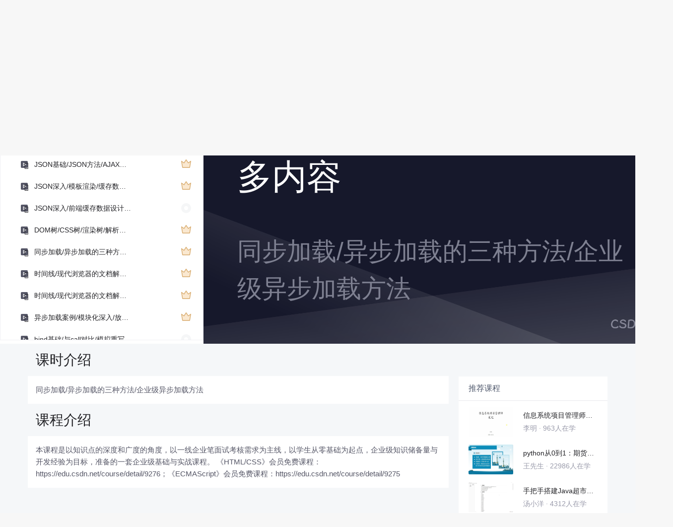

--- FILE ---
content_type: text/html; charset=utf-8
request_url: https://edu.csdn.net/learn/9296/194920
body_size: 22640
content:
<!doctype html><html lang="zh" data-server-rendered="true"><head><title>同步加载/异步加载的三种方法/企业级异步加载方法_[JS++]全程企业级深度JS DOM-CSDN在线视频培训</title> <meta name="keywords" content="JavaScript，同步加载/异步加载的三种方法/企业级异步加载方法，原来JavaScript还有这么多内容视频学习教程"> <meta name="description" content="本课程是以知识点的深度和广度的角度，以一线企业笔面试考核需求为主线，以学生从零基础为起点，企业级知识储备量与开发经验为目标，准备的一套企业级基础与实战课程。
《HTML/CSS》会员免费课程：https://edu.csdn.net/course/detail/9276；《ECMAScript》会员免费课程：https://edu.csdn.net/course/detail/9275"> <meta http-equiv="content-type" content="text/html;charset=utf-8"> <meta name="viewport" content="initial-scale=1, maximum-scale=1, user-scalable=no, minimal-ui"> <meta name="referrer" content="always"> <meta http-equiv="X-UA-Compatible" content="IE=edge,chrome=1"> <meta name="renderer" content="webkit"> <meta name="force-rendering" content="webkit"> <meta name="report" content="{&quot;spm&quot;:&quot;1002.2238&quot;}"> <!----> <!----> <!----> <link href="https://g.csdnimg.cn/static/logo/favicon32.ico" rel="shortcut icon" type="image/x-icon"> 
      <script>
        var _hmt = _hmt || []
        _hmt.push(['_requirePlugin', 'UrlChangeTracker', {
          shouldTrackUrlChange: function (newPath, oldPath) {
            return newPath && oldPath;
          }}
        ]);
        window._hmt = _hmt; // 必须把_hmt挂载到window下，否则找不到
        (function () {
          var hm = document.createElement('script')
          hm.src = 'https://hm.baidu.com/hm.js?6bcd52f51e9b3dce32bec4a3997715ac'
          var s = document.getElementsByTagName('script')[0]
          s.parentNode.insertBefore(hm, s)
        })();
      </script>
       
         <script>
          function detectIEEdge() {
            var ua = window.navigator.userAgent;
            var msie = ua.indexOf('MSIE ');
            if (msie > 0) {
              // IE 10 or older => return version number
              return parseInt(ua.substring(msie + 5, ua.indexOf('.', msie)), 10);
            }
            var trident = ua.indexOf('Trident/');
            if (trident > 0) {
              // IE 11 => return version number
              var rv = ua.indexOf('rv:');
              return parseInt(ua.substring(rv + 3, ua.indexOf('.', rv)), 10);
            }
            // other browser
            return false;
          }
          if (detectIEEdge()) {
            window.location.href="https://g.csdnimg.cn/browser_upgrade/1.0.2/index.html"
          }
         </script>
       <!----> 
          <meta name="toolbar" content={"type":"0","model":"mini"} />
       <script src="https://g.csdnimg.cn/??lib/jquery/1.12.4/jquery.min.js,user-tooltip/2.2/user-tooltip.js,lib/qrcode/1.0.0/qrcode.min.js"></script> 
          <script src="//g.csdnimg.cn/common/csdn-report/report.js"></script>
        <script src="https://g.csdnimg.cn/edu-toolbar-menu/1.0.0/edu-toolbar-menu.js"></script> 
         <script src="https://g.csdnimg.cn/user-ordercart/3.0.1/user-ordercart.js"></script>
       
          <script src="https://g.csdnimg.cn/common/csdn-login-box/csdn-login-box.js"></script>
       
         <script src="https://g.csdnimg.cn/user-ordertip/3.0.1/user-ordertip.js"></script>
       <!----> 
        <script src="https://g.csdnimg.cn/common/bbs-comment/bbs-comment.umd.js"></script>
      <link rel="stylesheet" href="https://csdnimg.cn/release/educms/public/css/common.7c38ae65.css"><link rel="stylesheet" href="https://csdnimg.cn/release/educms/public/css/app.b736f95c.css"></head> <body><div id="app"><div><div class="main"><div class="page-container page-component"><div class="home_wrap" data-v-322f986e><div id="floor-edu_744" floor-index="0" class="editMode lesson-play-header" data-v-2953c318 data-v-322f986e><!----> <div class="edu-container-box d-flex flex-column" data-v-db20dcd2 data-v-2953c318><div class="i-layout-inside ivu-layout" data-v-db20dcd2><div class="i-layout-content ivu-layout-content i-layout-content-fix-with-header" data-v-db20dcd2><div class="i-layout-content-main no-margin" data-v-db20dcd2><div showLessonPlay="function () { [native code] }" showLivePlay="function () { [native code] }" componentData="[object Object]" showBookReader="function () { [native code] }" data-v-5f229f5a data-v-db20dcd2><p class="breadcrumb-nav" data-v-5f229f5a><a href="" data-v-5f229f5a>[JS++]全程企业级深度JS DOM</a> <span style="display:none;" data-v-5f229f5a></span> <span data-v-5f229f5a></span></p> <div class="header-wrapper" data-v-5f229f5a><button type="button" class="p-0 btn-back ivu-btn ivu-btn-text ivu-btn-large" data-v-5f229f5a><!----> <!----> <span><i class="ivu-icon ivu-icon-ios-arrow-back" data-v-5f229f5a></i>返回
  </span></button> <div class="course-info__wrapper" data-v-5f229f5a><h6 style="color:#222226" data-v-5f229f5a>[JS++]全程企业级深度JS DOM</h6> <div style="margin-left: 20px;display: flex;column-gap: 16px;" data-v-5f229f5a><span data-v-5f229f5a>共53节</span> <span data-v-5f229f5a>2051人在学</span> <a href="https://edu.csdn.net/course/detail/9296" target="_blank" class="course-detail-link" style="margin-left: 12px;color: #277ccc;text-decoration: underline;" data-v-5f229f5a>课程详情</a> <!----></div></div> <div class="buy-btn" data-v-5f229f5a><button type="button" class="btn-brought ml-auto ivu-btn ivu-btn-default ivu-btn-circle ivu-btn-large" data-v-5f229f5a><!----> <!----> <span>¥181.00订阅全部</span></button></div></div> <div id="playBox" class="play-box" data-v-5f229f5a><div class="catalogue-container" data-v-5f229f5a><div style="height:100%;position:relative;background-color:#fff;" data-v-73c693ea data-v-5f229f5a><!----> <div class="catalogue-box" data-v-31edc92c data-v-73c693ea><div class="scroll-box" data-v-31edc92c><div class="menu-content-box" data-v-31edc92c><div class="ivu-tabs ivu-tabs-no-animation" data-v-31edc92c><div class="ivu-tabs-bar"><!----> <div tabindex="0" class="ivu-tabs-nav-container"><div class="ivu-tabs-nav-wrap"><span class="ivu-tabs-nav-prev ivu-tabs-nav-scroll-disabled"><i class="ivu-icon ivu-icon-ios-arrow-back"></i></span> <span class="ivu-tabs-nav-next ivu-tabs-nav-scroll-disabled"><i class="ivu-icon ivu-icon-ios-arrow-forward"></i></span> <div class="ivu-tabs-nav-scroll"><div class="ivu-tabs-nav" style="transform:;"><div class="ivu-tabs-ink-bar" style="visibility:visible;width:0px;left:0px;"></div> </div></div></div></div></div> <div class="ivu-tabs-content"><div class="ivu-tabs-tabpane" style="visibility:visible;" data-v-31edc92c><div class="menu-scroll-box" data-v-31edc92c><ul class="ivu-menu ivu-menu-light ivu-menu-vertical" style="width:100%;" data-v-31edc92c><li class="sub-course-menu-box ivu-menu-submenu" data-v-2d9c58d4 data-v-31edc92c><div class="ivu-menu-submenu-title"><p title="前所未有的深度DOM探究" class="submenu-title text-ov" data-v-2d9c58d4><i class="arrow-icon ivu-icon ivu-icon-md-arrow-dropright" data-v-2d9c58d4></i>
      前所未有的深度DOM探究
    </p> <i class="ivu-icon ivu-icon-ios-arrow-down ivu-menu-submenu-title-icon"></i></div> <ul class="ivu-menu" style="display:none;"> <li data-percent="0" title="DOM初试/JS对象/XML/幻灯片案例展示(1)" class="lesson-title text-ov ivu-menu-item icon-type icon-video" style="padding-left:43px;--percent:0%;" data-v-2d9c58d4><a href="/learn/9296/194894" class="lesson-title-link" data-v-2d9c58d4>DOM初试/JS对象/XML/幻灯片案例展示(1)</a> <!----> <div class="percent-status icon-status lock" data-v-2d9c58d4></div></li><li data-percent="0" title="DOM初试/JS对象/XML/幻灯片案例展示(2)" class="lesson-title text-ov ivu-menu-item icon-type icon-video" style="padding-left:43px;--percent:0%;" data-v-2d9c58d4><a href="/learn/9296/195310" class="lesson-title-link" data-v-2d9c58d4>DOM初试/JS对象/XML/幻灯片案例展示(2)</a> <!----> <div class="percent-status icon-status lock" data-v-2d9c58d4></div></li><li data-percent="0" title="document/获取元素/节点/遍历节点树/遍历元素节点树(1)" class="lesson-title text-ov ivu-menu-item icon-type icon-video" style="padding-left:43px;--percent:0%;" data-v-2d9c58d4><a href="/learn/9296/194895" class="lesson-title-link" data-v-2d9c58d4>document/获取元素/节点/遍历节点树/遍历元素节点树(1)</a> <!----> <div class="percent-status icon-status lock" data-v-2d9c58d4></div></li><li data-percent="0" title="document/获取元素/节点/遍历节点树/遍历元素节点树(2)" class="lesson-title text-ov ivu-menu-item icon-type icon-video" style="padding-left:43px;--percent:0%;" data-v-2d9c58d4><a href="/learn/9296/195311" class="lesson-title-link" data-v-2d9c58d4>document/获取元素/节点/遍历节点树/遍历元素节点树(2)</a> <!----> <div class="percent-status icon-status lock" data-v-2d9c58d4></div></li><li data-percent="0" title="节点属性/方法/封装方法/DOM结构/DOM操作深入(1)" class="lesson-title text-ov ivu-menu-item icon-type icon-video" style="padding-left:43px;--percent:0%;" data-v-2d9c58d4><a href="/learn/9296/194896" class="lesson-title-link" data-v-2d9c58d4>节点属性/方法/封装方法/DOM结构/DOM操作深入(1)</a> <!----> <div class="percent-status icon-status lock" data-v-2d9c58d4></div></li><li data-percent="0" title="节点属性/方法/封装方法/DOM结构/DOM操作深入(2)" class="lesson-title text-ov ivu-menu-item icon-type icon-video" style="padding-left:43px;--percent:0%;" data-v-2d9c58d4><a href="/learn/9296/195312" class="lesson-title-link" data-v-2d9c58d4>节点属性/方法/封装方法/DOM结构/DOM操作深入(2)</a> <!----> <div class="percent-status icon-status lock" data-v-2d9c58d4></div></li><li data-percent="0" title="节点创建删除/元素属性设置获取/节点属性(1)" class="lesson-title text-ov ivu-menu-item icon-type icon-video" style="padding-left:43px;--percent:0%;" data-v-2d9c58d4><a href="/learn/9296/194897" class="lesson-title-link" data-v-2d9c58d4>节点创建删除/元素属性设置获取/节点属性(1)</a> <!----> <div class="percent-status icon-status lock" data-v-2d9c58d4></div></li><li data-percent="0" title="节点创建删除/元素属性设置获取/节点属性(2)" class="lesson-title text-ov ivu-menu-item icon-type icon-video" style="padding-left:43px;--percent:0%;" data-v-2d9c58d4><a href="/learn/9296/195313" class="lesson-title-link" data-v-2d9c58d4>节点创建删除/元素属性设置获取/节点属性(2)</a> <!----> <div class="percent-status icon-status lock" data-v-2d9c58d4></div></li><li data-percent="0" title="日期对象/计时器(1)" class="lesson-title text-ov ivu-menu-item icon-type icon-video" style="padding-left:43px;--percent:0%;" data-v-2d9c58d4><a href="/learn/9296/194898" class="lesson-title-link" data-v-2d9c58d4>日期对象/计时器(1)</a> <!----> <div class="percent-status icon-status lock" data-v-2d9c58d4></div></li><li data-percent="0" title="日期对象/计时器(2)" class="lesson-title text-ov ivu-menu-item icon-type icon-video" style="padding-left:43px;--percent:0%;" data-v-2d9c58d4><a href="/learn/9296/195314" class="lesson-title-link" data-v-2d9c58d4>日期对象/计时器(2)</a> <!----> <div class="percent-status icon-status lock" data-v-2d9c58d4></div></li><li data-percent="0" title="DOM练习/日期对象与计时器练习/数学取整方法(1)" class="lesson-title text-ov ivu-menu-item icon-type icon-video" style="padding-left:43px;--percent:0%;" data-v-2d9c58d4><a href="/learn/9296/194899" class="lesson-title-link" data-v-2d9c58d4>DOM练习/日期对象与计时器练习/数学取整方法(1)</a> <!----> <div class="percent-status icon-status lock" data-v-2d9c58d4></div></li><li data-percent="0" title="DOM练习/日期对象与计时器练习/数学取整方法(2)" class="lesson-title text-ov ivu-menu-item icon-type icon-video" style="padding-left:43px;--percent:0%;" data-v-2d9c58d4><a href="/learn/9296/195315" class="lesson-title-link" data-v-2d9c58d4>DOM练习/日期对象与计时器练习/数学取整方法(2)</a> <!----> <div class="percent-status icon-status lock" data-v-2d9c58d4></div></li><li data-percent="0" title="滚动距离/兼容模式/可视尺寸/滚动高度/滚动条操作(1)" class="lesson-title text-ov ivu-menu-item icon-type icon-video" style="padding-left:43px;--percent:0%;" data-v-2d9c58d4><a href="/learn/9296/194900" class="lesson-title-link" data-v-2d9c58d4>滚动距离/兼容模式/可视尺寸/滚动高度/滚动条操作(1)</a> <!----> <div class="percent-status icon-status lock" data-v-2d9c58d4></div></li><li data-percent="0" title="滚动距离/兼容模式/可视尺寸/滚动高度/滚动条操作(2)" class="lesson-title text-ov ivu-menu-item icon-type icon-video" style="padding-left:43px;--percent:0%;" data-v-2d9c58d4><a href="/learn/9296/195316" class="lesson-title-link" data-v-2d9c58d4>滚动距离/兼容模式/可视尺寸/滚动高度/滚动条操作(2)</a> <!----> <div class="percent-status icon-status lock" data-v-2d9c58d4></div></li><li data-percent="0" title="读写样式属性/操作伪元素/元素运动初试(1)" class="lesson-title text-ov ivu-menu-item icon-type icon-video" style="padding-left:43px;--percent:0%;" data-v-2d9c58d4><a href="/learn/9296/194901" class="lesson-title-link" data-v-2d9c58d4>读写样式属性/操作伪元素/元素运动初试(1)</a> <!----> <div class="percent-status icon-status lock" data-v-2d9c58d4></div></li><li data-percent="0" title="读写样式属性/操作伪元素/元素运动初试(2)" class="lesson-title text-ov ivu-menu-item icon-type icon-video" style="padding-left:43px;--percent:0%;" data-v-2d9c58d4><a href="/learn/9296/195317" class="lesson-title-link" data-v-2d9c58d4>读写样式属性/操作伪元素/元素运动初试(2)</a> <!----> <div class="percent-status icon-status lock" data-v-2d9c58d4></div></li><li data-percent="0" title="事件与处理函数/运行环境/冒泡/捕获/阻止冒泡/阻止默认事件(1)" class="lesson-title text-ov ivu-menu-item icon-type icon-video" style="padding-left:43px;--percent:0%;" data-v-2d9c58d4><a href="/learn/9296/194902" class="lesson-title-link" data-v-2d9c58d4>事件与处理函数/运行环境/冒泡/捕获/阻止冒泡/阻止默认事件(1)</a> <!----> <div class="percent-status icon-status lock" data-v-2d9c58d4></div></li><li data-percent="0" title="事件与处理函数/运行环境/冒泡/捕获/阻止冒泡/阻止默认事件(2)" class="lesson-title text-ov ivu-menu-item icon-type icon-video" style="padding-left:43px;--percent:0%;" data-v-2d9c58d4><a href="/learn/9296/195318" class="lesson-title-link" data-v-2d9c58d4>事件与处理函数/运行环境/冒泡/捕获/阻止冒泡/阻止默认事件(2)</a> <!----> <div class="percent-status icon-status lock" data-v-2d9c58d4></div></li><li data-percent="0" title="事件流/冒泡捕获流/事件流阶段/事件对象/事件源对象/事件委托(1)" class="lesson-title text-ov ivu-menu-item icon-type icon-video" style="padding-left:43px;--percent:0%;" data-v-2d9c58d4><a href="/learn/9296/194903" class="lesson-title-link" data-v-2d9c58d4>事件流/冒泡捕获流/事件流阶段/事件对象/事件源对象/事件委托(1)</a> <!----> <div class="percent-status icon-status lock" data-v-2d9c58d4></div></li><li data-percent="0" title="事件流/冒泡捕获流/事件流阶段/事件对象/事件源对象/事件委托(2)" class="lesson-title text-ov ivu-menu-item icon-type icon-video" style="padding-left:43px;--percent:0%;" data-v-2d9c58d4><a href="/learn/9296/195319" class="lesson-title-link" data-v-2d9c58d4>事件流/冒泡捕获流/事件流阶段/事件对象/事件源对象/事件委托(2)</a> <!----> <div class="percent-status icon-status lock" data-v-2d9c58d4></div></li><li data-percent="0" title="自动阅读插件开发(1)" class="lesson-title text-ov ivu-menu-item icon-type icon-video" style="padding-left:43px;--percent:0%;" data-v-2d9c58d4><a href="/learn/9296/194904" class="lesson-title-link" data-v-2d9c58d4>自动阅读插件开发(1)</a> <!----> <div class="percent-status icon-status lock" data-v-2d9c58d4></div></li><li data-percent="0" title="自动阅读插件开发(2)" class="lesson-title text-ov ivu-menu-item icon-type icon-video" style="padding-left:43px;--percent:0%;" data-v-2d9c58d4><a href="/learn/9296/195320" class="lesson-title-link" data-v-2d9c58d4>自动阅读插件开发(2)</a> <!----> <div class="percent-status icon-status lock" data-v-2d9c58d4></div></li><li data-percent="11" title="TodoList模块化基础开发(1)" class="lesson-title text-ov ivu-menu-item icon-type icon-video" style="padding-left:43px;--percent:11%;" data-v-2d9c58d4><a href="/learn/9296/194905" class="lesson-title-link" data-v-2d9c58d4>TodoList模块化基础开发(1)</a> <!----> <div class="percent-status icon-status learned" data-v-2d9c58d4></div></li><li data-percent="0" title="TodoList模块化基础开发(2)" class="lesson-title text-ov ivu-menu-item icon-type icon-video" style="padding-left:43px;--percent:0%;" data-v-2d9c58d4><a href="/learn/9296/195321" class="lesson-title-link" data-v-2d9c58d4>TodoList模块化基础开发(2)</a> <!----> <div class="percent-status icon-status lock" data-v-2d9c58d4></div></li><li data-percent="0" title="TodoList面向对象插件配置callapply(1)" class="lesson-title text-ov ivu-menu-item icon-type icon-video" style="padding-left:43px;--percent:0%;" data-v-2d9c58d4><a href="/learn/9296/194906" class="lesson-title-link" data-v-2d9c58d4>TodoList面向对象插件配置callapply(1)</a> <!----> <div class="percent-status icon-status lock" data-v-2d9c58d4></div></li><li data-percent="0" title="TodoList面向对象插件配置callapply(2)" class="lesson-title text-ov ivu-menu-item icon-type icon-video" style="padding-left:43px;--percent:0%;" data-v-2d9c58d4><a href="/learn/9296/195322" class="lesson-title-link" data-v-2d9c58d4>TodoList面向对象插件配置callapply(2)</a> <!----> <div class="percent-status icon-status lock" data-v-2d9c58d4></div></li><li data-percent="0" title="鼠标行为坐标系/pageXY封装/拖拽函数封装(1)" class="lesson-title text-ov ivu-menu-item icon-type icon-video" style="padding-left:43px;--percent:0%;" data-v-2d9c58d4><a href="/learn/9296/194907" class="lesson-title-link" data-v-2d9c58d4>鼠标行为坐标系/pageXY封装/拖拽函数封装(1)</a> <!----> <div class="percent-status icon-status lock" data-v-2d9c58d4></div></li><li data-percent="0" title="鼠标行为坐标系/pageXY封装/拖拽函数封装(2)" class="lesson-title text-ov ivu-menu-item icon-type icon-video" style="padding-left:43px;--percent:0%;" data-v-2d9c58d4><a href="/learn/9296/195323" class="lesson-title-link" data-v-2d9c58d4>鼠标行为坐标系/pageXY封装/拖拽函数封装(2)</a> <!----> <div class="percent-status icon-status lock" data-v-2d9c58d4></div></li><li data-percent="0" title="鼠标事件深入/点击与拖拽分离/模拟双击事件/综合案例(1)" class="lesson-title text-ov ivu-menu-item icon-type icon-video" style="padding-left:43px;--percent:0%;" data-v-2d9c58d4><a href="/learn/9296/194908" class="lesson-title-link" data-v-2d9c58d4>鼠标事件深入/点击与拖拽分离/模拟双击事件/综合案例(1)</a> <!----> <div class="percent-status icon-status lock" data-v-2d9c58d4></div></li><li data-percent="0" title="鼠标事件深入/点击与拖拽分离/模拟双击事件/综合案例(2)" class="lesson-title text-ov ivu-menu-item icon-type icon-video" style="padding-left:43px;--percent:0%;" data-v-2d9c58d4><a href="/learn/9296/195324" class="lesson-title-link" data-v-2d9c58d4>鼠标事件深入/点击与拖拽分离/模拟双击事件/综合案例(2)</a> <!----> <div class="percent-status icon-status lock" data-v-2d9c58d4></div></li><li data-percent="0" title="事件兼容性/模拟placeholder/模拟京东动态placeholder(1)" class="lesson-title text-ov ivu-menu-item icon-type icon-video" style="padding-left:43px;--percent:0%;" data-v-2d9c58d4><a href="/learn/9296/194909" class="lesson-title-link" data-v-2d9c58d4>事件兼容性/模拟placeholder/模拟京东动态placeholder(1)</a> <!----> <div class="percent-status icon-status lock" data-v-2d9c58d4></div></li><li data-percent="0" title="事件兼容性/模拟placeholder/模拟京东动态placeholder(2)" class="lesson-title text-ov ivu-menu-item icon-type icon-video" style="padding-left:43px;--percent:0%;" data-v-2d9c58d4><a href="/learn/9296/195325" class="lesson-title-link" data-v-2d9c58d4>事件兼容性/模拟placeholder/模拟京东动态placeholder(2)</a> <!----> <div class="percent-status icon-status unlearn" data-v-2d9c58d4></div></li><li data-percent="0" title="鼠标滑入滑出的探索/解决事件代理和鼠标滑入滑出的窘态(1)" class="lesson-title text-ov ivu-menu-item icon-type icon-video" style="padding-left:43px;--percent:0%;" data-v-2d9c58d4><a href="/learn/9296/194910" class="lesson-title-link" data-v-2d9c58d4>鼠标滑入滑出的探索/解决事件代理和鼠标滑入滑出的窘态(1)</a> <!----> <div class="percent-status icon-status lock" data-v-2d9c58d4></div></li><li data-percent="0" title="鼠标滑入滑出的探索/解决事件代理和鼠标滑入滑出的窘态(2)" class="lesson-title text-ov ivu-menu-item icon-type icon-video" style="padding-left:43px;--percent:0%;" data-v-2d9c58d4><a href="/learn/9296/195326" class="lesson-title-link" data-v-2d9c58d4>鼠标滑入滑出的探索/解决事件代理和鼠标滑入滑出的窘态(2)</a> <!----> <div class="percent-status icon-status lock" data-v-2d9c58d4></div></li><li data-percent="0" title="鼠标滑入滑出事件深入/鼠标行为预测技术(1)" class="lesson-title text-ov ivu-menu-item icon-type icon-video" style="padding-left:43px;--percent:0%;" data-v-2d9c58d4><a href="/learn/9296/194911" class="lesson-title-link" data-v-2d9c58d4>鼠标滑入滑出事件深入/鼠标行为预测技术(1)</a> <!----> <div class="percent-status icon-status lock" data-v-2d9c58d4></div></li><li data-percent="0" title="鼠标滑入滑出事件深入/鼠标行为预测技术(2)" class="lesson-title text-ov ivu-menu-item icon-type icon-video" style="padding-left:43px;--percent:0%;" data-v-2d9c58d4><a href="/learn/9296/195327" class="lesson-title-link" data-v-2d9c58d4>鼠标滑入滑出事件深入/鼠标行为预测技术(2)</a> <!----> <div class="percent-status icon-status unlearn" data-v-2d9c58d4></div></li><li data-percent="0" title="鼠标移动事件综合/模块化开发深入/鼠标行为预测技术(1)" class="lesson-title text-ov ivu-menu-item icon-type icon-video" style="padding-left:43px;--percent:0%;" data-v-2d9c58d4><a href="/learn/9296/194912" class="lesson-title-link" data-v-2d9c58d4>鼠标移动事件综合/模块化开发深入/鼠标行为预测技术(1)</a> <!----> <div class="percent-status icon-status lock" data-v-2d9c58d4></div></li><li data-percent="0" title="鼠标移动事件综合/模块化开发深入/鼠标行为预测技术(2)" class="lesson-title text-ov ivu-menu-item icon-type icon-video" style="padding-left:43px;--percent:0%;" data-v-2d9c58d4><a href="/learn/9296/195328" class="lesson-title-link" data-v-2d9c58d4>鼠标移动事件综合/模块化开发深入/鼠标行为预测技术(2)</a> <!----> <div class="percent-status icon-status lock" data-v-2d9c58d4></div></li><li data-percent="0" title="鼠标滑动事件深入/电商网站商品图片放大镜案例(1)" class="lesson-title text-ov ivu-menu-item icon-type icon-video" style="padding-left:43px;--percent:0%;" data-v-2d9c58d4><a href="/learn/9296/194913" class="lesson-title-link" data-v-2d9c58d4>鼠标滑动事件深入/电商网站商品图片放大镜案例(1)</a> <!----> <div class="percent-status icon-status lock" data-v-2d9c58d4></div></li><li data-percent="0" title="鼠标滑动事件深入/电商网站商品图片放大镜案例(2)" class="lesson-title text-ov ivu-menu-item icon-type icon-video" style="padding-left:43px;--percent:0%;" data-v-2d9c58d4><a href="/learn/9296/195329" class="lesson-title-link" data-v-2d9c58d4>鼠标滑动事件深入/电商网站商品图片放大镜案例(2)</a> <!----> <div class="percent-status icon-status lock" data-v-2d9c58d4></div></li><li data-percent="0" title="键盘事件基础和深入/贪吃蛇运动原理/键盘操作贪吃蛇运动(1)" class="lesson-title text-ov ivu-menu-item icon-type icon-video" style="padding-left:43px;--percent:0%;" data-v-2d9c58d4><a href="/learn/9296/194914" class="lesson-title-link" data-v-2d9c58d4>键盘事件基础和深入/贪吃蛇运动原理/键盘操作贪吃蛇运动(1)</a> <!----> <div class="percent-status icon-status lock" data-v-2d9c58d4></div></li><li data-percent="0" title="键盘事件基础和深入/贪吃蛇运动原理/键盘操作贪吃蛇运动(2)" class="lesson-title text-ov ivu-menu-item icon-type icon-video" style="padding-left:43px;--percent:0%;" data-v-2d9c58d4><a href="/learn/9296/195330" class="lesson-title-link" data-v-2d9c58d4>键盘事件基础和深入/贪吃蛇运动原理/键盘操作贪吃蛇运动(2)</a> <!----> <div class="percent-status icon-status lock" data-v-2d9c58d4></div></li><li data-percent="0" title="贪吃蛇碰撞原理与操作/随机创建食物/贪吃蛇增长的原理(1)" class="lesson-title text-ov ivu-menu-item icon-type icon-video" style="padding-left:43px;--percent:0%;" data-v-2d9c58d4><a href="/learn/9296/194915" class="lesson-title-link" data-v-2d9c58d4>贪吃蛇碰撞原理与操作/随机创建食物/贪吃蛇增长的原理(1)</a> <!----> <div class="percent-status icon-status unlearn" data-v-2d9c58d4></div></li><li data-percent="0" title="贪吃蛇碰撞原理与操作/随机创建食物/贪吃蛇增长的原理(2)" class="lesson-title text-ov ivu-menu-item icon-type icon-video" style="padding-left:43px;--percent:0%;" data-v-2d9c58d4><a href="/learn/9296/195331" class="lesson-title-link" data-v-2d9c58d4>贪吃蛇碰撞原理与操作/随机创建食物/贪吃蛇增长的原理(2)</a> <!----> <div class="percent-status icon-status unlearn" data-v-2d9c58d4></div></li></ul></li><li class="sub-course-menu-box ivu-menu-submenu" data-v-2d9c58d4 data-v-31edc92c><div class="ivu-menu-submenu-title"><p title="原来JavaScript还有这么多内容" class="submenu-title text-ov" data-v-2d9c58d4><i class="arrow-icon ivu-icon ivu-icon-md-arrow-dropright" data-v-2d9c58d4></i>
      原来JavaScript还有这么多内容
    </p> <i class="ivu-icon ivu-icon-ios-arrow-down ivu-menu-submenu-title-icon"></i></div> <ul class="ivu-menu" style="display:none;"> <li data-percent="0" title="JSON基础/JSON方法/AJAX初识/JSON数据解析" class="lesson-title text-ov ivu-menu-item icon-type icon-video" style="padding-left:43px;--percent:0%;" data-v-2d9c58d4><a href="/learn/9296/194916" class="lesson-title-link" data-v-2d9c58d4>JSON基础/JSON方法/AJAX初识/JSON数据解析</a> <!----> <div class="percent-status icon-status lock" data-v-2d9c58d4></div></li><li data-percent="0" title="JSON深入/模板渲染/缓存数据/案例实战" class="lesson-title text-ov ivu-menu-item icon-type icon-video" style="padding-left:43px;--percent:0%;" data-v-2d9c58d4><a href="/learn/9296/194917" class="lesson-title-link" data-v-2d9c58d4>JSON深入/模板渲染/缓存数据/案例实战</a> <!----> <div class="percent-status icon-status lock" data-v-2d9c58d4></div></li><li data-percent="0" title="JSON深入/前端缓存数据设计/前端缓存池" class="lesson-title text-ov ivu-menu-item icon-type icon-video" style="padding-left:43px;--percent:0%;" data-v-2d9c58d4><a href="/learn/9296/194918" class="lesson-title-link" data-v-2d9c58d4>JSON深入/前端缓存数据设计/前端缓存池</a> <!----> <div class="percent-status icon-status unlearn" data-v-2d9c58d4></div></li><li data-percent="0" title="DOM树/CSS树/渲染树/解析与加载/回流与重绘原理与解决方案" class="lesson-title text-ov ivu-menu-item icon-type icon-video" style="padding-left:43px;--percent:0%;" data-v-2d9c58d4><a href="/learn/9296/194919" class="lesson-title-link" data-v-2d9c58d4>DOM树/CSS树/渲染树/解析与加载/回流与重绘原理与解决方案</a> <!----> <div class="percent-status icon-status lock" data-v-2d9c58d4></div></li><li data-percent="0" title="同步加载/异步加载的三种方法/企业级异步加载方法" class="lesson-title text-ov ivu-menu-item icon-type icon-video" style="padding-left:43px;--percent:0%;" data-v-2d9c58d4><a href="/learn/9296/194920" class="lesson-title-link" data-v-2d9c58d4>同步加载/异步加载的三种方法/企业级异步加载方法</a> <!----> <div class="percent-status icon-status learning lock" data-v-2d9c58d4></div></li><li data-percent="0" title="时间线/现代浏览器的文档解析与渲染/封装文档解析完毕函数(1)" class="lesson-title text-ov ivu-menu-item icon-type icon-video" style="padding-left:43px;--percent:0%;" data-v-2d9c58d4><a href="/learn/9296/194921" class="lesson-title-link" data-v-2d9c58d4>时间线/现代浏览器的文档解析与渲染/封装文档解析完毕函数(1)</a> <!----> <div class="percent-status icon-status lock" data-v-2d9c58d4></div></li><li data-percent="0" title="时间线/现代浏览器的文档解析与渲染/封装文档解析完毕函数(2)" class="lesson-title text-ov ivu-menu-item icon-type icon-video" style="padding-left:43px;--percent:0%;" data-v-2d9c58d4><a href="/learn/9296/195577" class="lesson-title-link" data-v-2d9c58d4>时间线/现代浏览器的文档解析与渲染/封装文档解析完毕函数(2)</a> <!----> <div class="percent-status icon-status lock" data-v-2d9c58d4></div></li><li data-percent="0" title="异步加载案例/模块化深入/放大模式/宽放大模式" class="lesson-title text-ov ivu-menu-item icon-type icon-video" style="padding-left:43px;--percent:0%;" data-v-2d9c58d4><a href="/learn/9296/194922" class="lesson-title-link" data-v-2d9c58d4>异步加载案例/模块化深入/放大模式/宽放大模式</a> <!----> <div class="percent-status icon-status lock" data-v-2d9c58d4></div></li><li data-percent="0" title="bind基础/与call对比/模拟重写bind方法" class="lesson-title text-ov ivu-menu-item icon-type icon-video" style="padding-left:43px;--percent:0%;" data-v-2d9c58d4><a href="/learn/9296/194923" class="lesson-title-link" data-v-2d9c58d4>bind基础/与call对比/模拟重写bind方法</a> <!----> <div class="percent-status icon-status unlearn" data-v-2d9c58d4></div></li></ul></li></ul> <!----></div></div> <div class="ivu-tabs-tabpane" style="visibility:visible;" data-v-31edc92c><div class="menu-scroll-box" data-v-31edc92c><!----></div></div></div> <div class="ivu-tabs-context-menu" style="top:0;left:0;"><div class="ivu-dropdown"><div class="ivu-dropdown-rel"></div> <div data-transfer="true" class="ivu-select-dropdown ivu-dropdown-transfer" style="z-index:28889;display:none;"><ul class="ivu-dropdown-menu"></ul></div></div></div></div></div></div> <div data-transfer="true" data-v-31edc92c><div class="ivu-modal-mask" style="z-index:28830;display:none;"></div> <div class="ivu-modal-wrap ivu-modal-hidden vertical-center-modal" style="z-index:28830;"><div class="ivu-modal" style="width:520px;display:none;"><div class="ivu-modal-content"><a class="ivu-modal-close"><i class="ivu-icon ivu-icon-ios-close"></i></a> <div class="ivu-modal-header"><p data-v-31edc92c><span style="color:#f65531;font-size:20px;" data-v-31edc92c><i class="ivu-icon ivu-icon-md-alert" data-v-31edc92c></i></span> <span data-v-31edc92c>订阅失败</span></p></div> <div class="ivu-modal-body"> <div courseId="9296" class="subcribe-warning-content" data-v-0777fe1a data-v-31edc92c><div class="img-box" data-v-0777fe1a><img src="https://img-bss.csdnimg.cn/2023030914221636.jpg" alt="[JS++]全程企业级深度JS DOM" data-v-0777fe1a></div> <div class="info-box d-flex flex-column" data-v-0777fe1a><div class="ivu-ellipsis course-title mt-1" data-v-0777fe1a> <div class="ivu-ellipsis-hidden"><span class="ivu-ellipsis-text">[JS++]全程企业级深度JS DOM</span> <span class="ivu-ellipsis-more" style="display:none;">...</span> </div></div> <!----> <!----></div></div> </div> <div class="ivu-modal-footer"><div class="d-flex align-items-center" data-v-4f573c0e data-v-31edc92c><p class="notice" data-v-4f573c0e>
    订阅列表已满，请先移出部分订阅内容。
  </p> <div class="opt-box ml-auto" data-v-4f573c0e><button type="button" class="btn-cancel btn-minw ivu-btn ivu-btn-default ivu-btn-circle" data-v-4f573c0e><!----> <!----> <span>
      取消
    </span></button> <button type="button" class="btn-opt btn-minw ivu-btn ivu-btn-default ivu-btn-circle" data-v-4f573c0e><!----> <!----> <span>
      前往订阅列表
    </span></button></div></div></div></div></div></div></div> <!----> <div data-transfer="true" data-v-31edc92c><div class="ivu-modal-mask" style="z-index:28781;display:none;"></div> <div class="ivu-modal-wrap ivu-modal-hidden vertical-center-modal studyvip-box" style="z-index:28781;"><div class="ivu-modal" style="width:520px;display:none;"><div class="ivu-modal-content"><a class="ivu-modal-close"><i class="ivu-icon ivu-icon-ios-close"></i></a> <div class="ivu-modal-header"><div data-v-31edc92c><span data-v-31edc92c>当前章节需购买后观看</span></div></div> <div class="ivu-modal-body"> <div class="m-content" data-v-31edc92c>
      开通超级会员免费看！专家精选系列课程，满足你从入门到精通！更有问答月卡免费送，你的问题有问必答！
    </div> </div> <div class="ivu-modal-footer"><button type="button" class="btn-cancel btn-minw ivu-btn ivu-btn-default ivu-btn-circle" data-v-31edc92c><!----> <!----> <span>¥181.00购买</span></button> <button type="button" class="btn-opt btn-minw ivu-btn ivu-btn-default ivu-btn-circle" data-v-31edc92c><!----> <!----> <span>开通超级会员</span></button></div></div></div></div></div> <div data-transfer="true" data-v-04352090 data-v-31edc92c><div class="ivu-modal-mask" style="z-index:28782;display:none;"></div> <div class="ivu-modal-wrap ivu-modal-hidden" style="z-index:28782;"><div class="ivu-modal" style="width:889px;display:none;"><div class="ivu-modal-content"><!----> <div class="ivu-modal-header"><div data-v-04352090></div></div> <div class="ivu-modal-body"> <div class="test" data-v-04352090><i class="ivu-icon ivu-icon-ios-close close" data-v-04352090></i> <div class="title" data-v-04352090></div>  <div class="submit" data-v-04352090>提交答案</div></div> </div> <div class="ivu-modal-footer"><div data-v-04352090></div></div></div></div></div></div></div> <div data-transfer="true" data-v-73c693ea><div class="ivu-modal-mask" style="z-index:29938;display:none;"></div> <div class="ivu-modal-wrap ivu-modal-hidden" style="z-index:29938;"><div class="ivu-modal" style="width:320px;display:none;"><div class="ivu-modal-content"><a class="ivu-modal-close"><i class="ivu-icon ivu-icon-ios-close"></i></a> <div class="ivu-modal-header"><p style="text-align:center;" data-v-73c693ea><span data-v-73c693ea>购买课程</span></p></div> <div class="ivu-modal-body"> <p class="qr_text" data-v-73c693ea>扫码完成付费，可继续学习全部课程内容</p> <div class="qr_wrap" data-v-73c693ea><div class="code_wrap" data-v-73c693ea><div class="wrap-qrcode qr_code" data-v-7dc4a3da data-v-73c693ea><div class="loading" data-v-7dc4a3da><span data-v-7dc4a3da>加载中...</span></div> <!----> <!----> <!----> <!----> <!----></div></div></div> <div class="scan_code" data-v-73c693ea></div> </div> <div class="ivu-modal-footer"><div data-v-73c693ea></div></div></div></div></div></div></div> <button title="隐藏目录" class="btn-fold hide" data-v-5f229f5a><i class="ivu-icon ivu-icon-ios-arrow-back" data-v-5f229f5a></i></button></div> <div id="mainContent" class="main-content" data-v-5f229f5a><!----> <!----> <div class="bgText" data-v-5f229f5a><div style="font-size:70px;" data-v-5f229f5a></div> <div style="margin-top:60px;font-size:50px;color:#7e8091;" data-v-5f229f5a></div></div> <!----></div> <!----> <div class="feedback ivu-tooltip" data-v-5f229f5a><div class="ivu-tooltip-rel"> <a href="https://gitcode.net/csdn/download/-/issues" target="_blank" class="btn-link ml-auto" style="color:rgba(255, 255, 255, 0.7);" data-v-5f229f5a>
      播放页问题反馈
    </a></div> <div class="ivu-tooltip-popper ivu-tooltip-dark" style="display:none;"><div class="ivu-tooltip-content"><div class="ivu-tooltip-arrow"></div> <div class="ivu-tooltip-inner"><div data-v-5f229f5a>视频学习中有任何产品建议都可由此反<br data-v-5f229f5a>馈，我们将及时处理！</div></div></div></div></div></div> <div class="course-intro course-item" data-v-5f229f5a><div style="flex: 0% 1 1" data-v-5f229f5a><div class="title" data-v-5f229f5a><h3 data-v-5f229f5a>课时介绍</h3></div> <div class="content" data-v-5f229f5a><div style="white-space:pre-wrap;" data-v-5f229f5a>同步加载/异步加载的三种方法/企业级异步加载方法</div></div> <div class="title" data-v-5f229f5a><h3 data-v-5f229f5a>课程介绍</h3></div> <div class="content" data-v-5f229f5a><div id="content_views" class="htmledit_views" data-v-5f229f5a>本课程是以知识点的深度和广度的角度，以一线企业笔面试考核需求为主线，以学生从零基础为起点，企业级知识储备量与开发经验为目标，准备的一套企业级基础与实战课程。
《HTML/CSS》会员免费课程：https://edu.csdn.net/course/detail/9276；《ECMAScript》会员免费课程：https://edu.csdn.net/course/detail/9275</div></div></div> <div class="recommend-course-wrapper" style="flex:300px 0 0;margin-left:20px;margin-top:66px;" data-v-604697a2 data-v-5f229f5a><div class="r-course-title" data-v-604697a2>推荐课程</div> <div class="r-course-list" data-v-604697a2><a href="https://edu.csdn.net/course/detail/31629" target="_blank" class="r-course-item" data-v-604697a2><img src="https://img-bss.csdnimg.cn/20230310164946402.jpg" width="90" height="60" data-v-604697a2> <div style="width: 150px;" data-v-604697a2><p class="course-title" data-v-604697a2>信息系统项目管理师自考笔记</p> <p class="course-info" data-v-604697a2><span data-v-604697a2>李明 · </span> <span data-v-604697a2>963人在学</span></p></div></a><a href="https://edu.csdn.net/course/detail/37142" target="_blank" class="r-course-item" data-v-604697a2><img src="https://img-bss.csdnimg.cn/20230209103846475.jpg" width="90" height="60" data-v-604697a2> <div style="width: 150px;" data-v-604697a2><p class="course-title" data-v-604697a2>python从0到1：期货量化交易系统（CTP实战，高频及合成K线数据</p> <p class="course-info" data-v-604697a2><span data-v-604697a2>王先生 · </span> <span data-v-604697a2>22986人在学</span></p></div></a><a href="https://edu.csdn.net/course/detail/35600" target="_blank" class="r-course-item" data-v-604697a2><img src="https://img-bss.csdnimg.cn/20230223112139850.jpg" width="90" height="60" data-v-604697a2> <div style="width: 150px;" data-v-604697a2><p class="course-title" data-v-604697a2>手把手搭建Java超市管理系统【附源码】（毕设）</p> <p class="course-info" data-v-604697a2><span data-v-604697a2>汤小洋 · </span> <span data-v-604697a2>4312人在学</span></p></div></a><a href="https://edu.csdn.net/course/detail/35357" target="_blank" class="r-course-item" data-v-604697a2><img src="https://img-bss.csdnimg.cn/20230310023309619.jpg" width="90" height="60" data-v-604697a2> <div style="width: 150px;" data-v-604697a2><p class="course-title" data-v-604697a2>Java毕设springboot外卖点餐系统 毕业设计毕设源码 使用教</p> <p class="course-info" data-v-604697a2><span data-v-604697a2>黄菊华 · </span> <span data-v-604697a2>846人在学</span></p></div></a><a href="https://edu.csdn.net/course/detail/36905" target="_blank" class="r-course-item" data-v-604697a2><img src="https://img-bss.csdnimg.cn/20230306080326366.jpg" width="90" height="60" data-v-604697a2> <div style="width: 150px;" data-v-604697a2><p class="course-title" data-v-604697a2>基于SSM酒店管理系统（毕设）</p> <p class="course-info" data-v-604697a2><span data-v-604697a2>小尼老师 · </span> <span data-v-604697a2>909人在学</span></p></div></a><a href="https://edu.csdn.net/course/detail/23006" target="_blank" class="r-course-item" data-v-604697a2><img src="https://img-bss.csdnimg.cn/20230309142945699.jpg" width="90" height="60" data-v-604697a2> <div style="width: 150px;" data-v-604697a2><p class="course-title" data-v-604697a2>java项目实战之购物商城（java毕业设计）</p> <p class="course-info" data-v-604697a2><span data-v-604697a2>Long · </span> <span data-v-604697a2>5216人在学</span></p></div></a><a href="https://edu.csdn.net/course/detail/35622" target="_blank" class="r-course-item" data-v-604697a2><img src="https://img-bss.csdnimg.cn/20230209103441430.jpg" width="90" height="60" data-v-604697a2> <div style="width: 150px;" data-v-604697a2><p class="course-title" data-v-604697a2>手把手搭建Java求职招聘系统【附源码】（毕设）</p> <p class="course-info" data-v-604697a2><span data-v-604697a2>汤小洋 · </span> <span data-v-604697a2>1541人在学</span></p></div></a><a href="https://edu.csdn.net/course/detail/29842" target="_blank" class="r-course-item" data-v-604697a2><img src="https://img-bss.csdnimg.cn/20230209102556332.jpg" width="90" height="60" data-v-604697a2> <div style="width: 150px;" data-v-604697a2><p class="course-title" data-v-604697a2>Python Django 深度学习 小程序</p> <p class="course-info" data-v-604697a2><span data-v-604697a2>钟翔 · </span> <span data-v-604697a2>2431人在学</span></p></div></a><a href="https://edu.csdn.net/course/detail/38393" target="_blank" class="r-course-item" data-v-604697a2><img src="https://img-bss.csdnimg.cn/20230319220248658.jpg" width="90" height="60" data-v-604697a2> <div style="width: 150px;" data-v-604697a2><p class="course-title" data-v-604697a2>城管局门前三包管理系统+微信小程序（vue+springboot）</p> <p class="course-info" data-v-604697a2><span data-v-604697a2>赖国荣 · </span> <span data-v-604697a2>705人在学</span></p></div></a><a href="https://edu.csdn.net/course/detail/32613" target="_blank" class="r-course-item" data-v-604697a2><img src="https://img-bss.csdnimg.cn/20230217182141590.jpg" width="90" height="60" data-v-604697a2> <div style="width: 150px;" data-v-604697a2><p class="course-title" data-v-604697a2>Vue+Uni-app(uniapp)入门与实战+赠送仿美团点餐小程序</p> <p class="course-info" data-v-604697a2><span data-v-604697a2>李杰 · </span> <span data-v-604697a2>4101人在学</span></p></div></a></div></div></div></div></div></div></div> <div class="mini-vm-modal mini-vm" style="display:none;" data-v-526650a7 data-v-db20dcd2><div class="mini-vm-body" data-v-526650a7><div class="mini-vm-header" data-v-526650a7><span class="isgoning" data-v-526650a7></span>正在试验
      <div class="countdown ivu-pull-right" data-v-526650a7><!---->后自动删除环境
      </div></div> <div class="mini-vm-content" data-v-526650a7><span class="title" data-v-526650a7></span></div> <div class="cover" data-v-526650a7><div class="action" data-v-526650a7><button type="button" class="ivu-btn ivu-btn-default ivu-btn-small" data-v-526650a7><!----> <!----> <span><i class="ivu-icon ivu-icon-md-close" data-v-526650a7></i>关闭试验</span></button> <button type="button" class="btn-primary ivu-btn ivu-btn-default ivu-btn-small" data-v-526650a7><!----> <!----> <span><i class="ivu-icon ivu-icon-ios-square" data-v-526650a7></i>继续试验</span></button></div></div></div> <div data-v-19b55540 data-v-526650a7><div class="ivu-modal-mask" style="z-index:29936;display:none;"></div> <div class="ivu-modal-wrap ivu-modal-hidden vvertical-center-modal remove-plan-modal" style="z-index:29936;"><div class="ivu-modal" style="width:368px;display:none;"><div class="ivu-modal-content"><a class="ivu-modal-close"><i class="ivu-icon ivu-icon-ios-close"></i></a> <div class="ivu-modal-header"><div data-v-19b55540><span class="warning" data-v-19b55540><i class="ivu-icon ivu-icon-ios-alert" data-v-19b55540></i></span>
    课程实验
  </div></div> <div class="ivu-modal-body"> <div class="hrline" data-v-19b55540></div> <div class="close-tips" data-v-19b55540>
    本次实验时间已到期 00:00:00
  </div> <div class="hrline" data-v-19b55540></div> </div> <div class="ivu-modal-footer"><div class="footer-box footer-box1" data-v-19b55540><button type="button" class="btn-primary ivu-btn ivu-btn-default ivu-btn-small" data-v-19b55540><!----> <!----> <span>确认</span></button></div></div></div></div></div></div></div> <div data-v-7a0b4985 data-v-db20dcd2><div class="ivu-modal-mask" style="z-index:30137;display:none;"></div> <div class="ivu-modal-wrap ivu-modal-hidden edu-main-modal" style="z-index:30137;"><div class="ivu-modal" style="width:450px;display:none;"><div class="ivu-modal-content"><!----> <div class="ivu-modal-header"><div class="ivu-modal-header-inner"></div></div> <div class="ivu-modal-body"><div class="content" data-v-7a0b4985><a class="close" data-v-7a0b4985><i data-v-7a0b4985></i></a> <a href="javascript:;" data-v-7a0b4985><img src="" alt="" data-v-7a0b4985></a></div></div> <!----></div></div></div></div> <div data-transfer="true" header="课件下载" style="display:none;" data-v-1643c1a4 data-v-db20dcd2><!----> <div class="ivu-modal-wrap ivu-modal-hidden course-ware-loading-modal ivu-modal-no-mask" style="z-index:28837;"><div class="ivu-modal" style="width:320px;z-index:3009;display:none;"><div class="ivu-modal-content ivu-modal-content-no-mask"><a class="ivu-modal-close"><i class="ivu-icon ivu-icon-ios-close"></i></a> <div class="ivu-modal-header"><div class="ivu-modal-header-inner"></div></div> <div class="ivu-modal-body"><div class="img" data-v-1643c1a4></div> <div class="text" data-v-1643c1a4>课件正在飞速打包中，请耐心等待几秒钟～</div></div> <div class="ivu-modal-footer"><button type="button" class="ivu-btn ivu-btn-text"><!----> <!----> <span>取消</span></button> <button type="button" class="ivu-btn ivu-btn-primary"><!----> <!----> <span>确定</span></button></div></div></div></div></div></div></div></div></div></div> <!----></div></div><script> window.__INITIAL_STATE__= {"CFG":{"ALIPLAYER_VERSION":"v4","ALIPLAYER_H5_VERSION":"mobile_v1","ENV":"prod","ROOT_URL":"https:\u002F\u002Fcms-edu.csdn.net\u002F","EDU_URL":"https:\u002F\u002Fedu.csdn.net\u002F","EDU_DIRECT_URL":"http:\u002F\u002Fedu-academy-web.internal.csdn.net\u002F","EDU_LC_URL":"https:\u002F\u002Fedu.csdn.net\u002F","VUE_APP_API_URL_SERVER":"http:\u002F\u002Fcms-edu-api.csdn.net\u002F","VUE_EDU_API_URL_SERVER":"http:\u002F\u002Fedu-core-api.csdn.net\u002F","VUE_EDU_HOME_API_URL_SERVER":"http:\u002F\u002Fedu-api.internal.csdn.net\u002F","VUE_EDU_API_URL":"https:\u002F\u002Fedu-core-api.csdn.net\u002F","CDN_URL":"https:\u002F\u002Fcsdnimg.cn\u002Frelease\u002Feducms","VUE_APP_API_URL":"https:\u002F\u002Fcms-edu-api.csdn.net\u002F","VIP_URL":"https:\u002F\u002Fmall.csdn.net\u002Fvip","FEEDBACK_URL":"https:\u002F\u002Fmarketing.csdn.net\u002Fquestions\u002FQ2006121440464262601","EDU_APP_API_URL":"https:\u002F\u002Fedu-core-api.csdn.net\u002F","EDU_APP_BIWEN_API_URL":"https:\u002F\u002Fbiwen.csdn.net\u002F","EDU_APP_API_URL_PRE":"https:\u002F\u002Fedu-core-api.csdn.net\u002F","LOGIN_URL":"https:\u002F\u002Fpassport.csdn.net\u002Faccount\u002Flogin","CART_JSONP_URL":"https:\u002F\u002Fg.csdnimg.cn\u002Fuser-ordercart\u002F3.0.1\u002Fuser-ordercart.js","CART_JSONP_301_URL":"https:\u002F\u002Fg.csdnimg.cn\u002Fuser-ordercart\u002F3.0.1\u002Fuser-ordercart.js","EDU_OLD_APP_API_URL":"https:\u002F\u002Fedu.csdn.net\u002F","VUE_Mall_API_URL":"https:\u002F\u002Fmall.csdn.net\u002F","MYORDER_DETAIL_URL":"https:\u002F\u002Forder.csdn.net\u002Fmyorder\u002Fdetail","VIDEO_TIME_REPORT":"https:\u002F\u002Fedu.csdn.net\u002Fv1\u002Freport","VIDEO_TIME_REPORT2":"https:\u002F\u002Fedu.csdn.net\u002Fv2\u002Freport","LESSON_APP_API_URL":"https:\u002F\u002Fbizapi.csdn.net\u002Fedu-academy-web\u002Fv1\u002F","LESSON_APP_API_URL_SERVER":"http:\u002F\u002Fedu-academy-web.internal.csdn.net\u002Fv1\u002F","BOOK_API_URL":"https:\u002F\u002Fbizapi.csdn.net\u002Fbook\u002Fv1\u002F","BOOK_READER_URL":"https:\u002F\u002Fbook.csdn.net\u002Freader","BOOK_URL":"https:\u002F\u002Fbook.csdn.net\u002F","VUE_APP_COMMUNITY_ASK_API_URL":"https:\u002F\u002Fmp-ask.csdn.net\u002F","SENTRY_URL":"https:\u002F\u002Fc4f30d9fce5d467da4f29b0957eb32ac@sentry.csdn.net\u002F22","LESSON_UPLOAD_API_URL":"https:\u002F\u002Fedu.csdn.net\u002Fv2\u002FlearnReport","Live_API_URL":"https:\u002F\u002Flive.csdn.net\u002Froom-iframe\u002F","APPKEY":"203866374","APPSECRET":"Et9j9OntJ0zNRQvFxZoL4N9Y2uPDsoe4","BOOK_API_APPKEY":"203881690","BOOK_API_APPSECRET":"MF2u3YCpPj2mK3PxlfDmYad4SvPUQjBP","VUE_APP_API_DOWNLOAD":"https:\u002F\u002Fdownload.csdn.net\u002F","SPECIAL_COURSE_ID":[27685,28807,30562,30717,30718,30719,30720,32064],"EDU_DOWNLOAD_URL":"https:\u002F\u002Fedu.csdn.net\u002F","EDU_APP_API_URL_SERVER":"http:\u002F\u002Fedu-core-api.csdn.net\u002F","EDU_EDULC_URL":"https:\u002F\u002Fedu.csdn.net\u002F","MALL_APP_API_URL":"https:\u002F\u002Fbizapi.csdn.net\u002Fmall\u002Fmp\u002Fmallorder\u002F","EDU_TOOLBAR_URL":"https:\u002F\u002Fedu-core-api.csdn.net\u002Facademy-pc\u002F","SKILLTREE":"http:\u002F\u002Fcsdn-skilltree-api.internal.csdn.net\u002F"},"cfgData":{},"notesList":{"list":[]},"params":{"courseId":"9296","lessonId":"194920"},"defaultComponentName":"LessonPlay","userLabInfo":{"courseId":"","title":"","remain":0},"course_info":[],"lecturer_info":[],"recommendList":[],"user_info":{},"lesson_info":{},"permission_info":{},"play_info":{},"price_info":{},"seo_info":{},"eduNavInfo":[],"coupon_info":{},"courseCommentList":{"comment_list":[]},"evaluation":{"comment_list":[]},"payment_data":{"qrcodeStatus":"init","qrcodeImgSrc":"","orderUrl":""},"isShowPlayerTipsInfo":false,"complaintUrl":"","modal":{"isShowLessonQSModal":false,"isShowNoteModal":false,"isShowDoLessonQSModal":false,"isShowCourseWareLoadingModal":false},"courseLastPage":"boughtCourseList","stashFreeSub":null,"stashMemberSub":null,"courseLastPath":"\u002F","playVersion":"v1","foldLearnCatalog":false,"csrf":"UL3UUukB-QcQ8G1B2zs_W5S53NgpkA6b-Jb4","origin":"http:\u002F\u002Fedu.csdn.net","isMobile":false,"cookie":"uuid_tt_dd=10_513539180-1768915649119-382360;","ip":"3.15.153.62","url":"\u002Flearn\u002F9296\u002F194920","isEduCmsToDownLoadCms":true,"_host":"edu.csdn.net","_origin":"http:\u002F\u002Fedu.csdn.net","_href":"http:\u002F\u002Fedu.csdn.net\u002Flearn\u002F9296\u002F194920","pageData":{"page":{"pageId":208,"title":"同步加载\u002F异步加载的三种方法\u002F企业级异步加载方法_[JS++]全程企业级深度JS DOM-CSDN在线视频培训","keywords":"JavaScript，同步加载\u002F异步加载的三种方法\u002F企业级异步加载方法，原来JavaScript还有这么多内容视频学习教程","description":"本课程是以知识点的深度和广度的角度，以一线企业笔面试考核需求为主线，以学生从零基础为起点，企业级知识储备量与开发经验为目标，准备的一套企业级基础与实战课程。\r\n《HTML\u002FCSS》会员免费课程：https:\u002F\u002Fedu.csdn.net\u002Fcourse\u002Fdetail\u002F9276；《ECMAScript》会员免费课程：https:\u002F\u002Fedu.csdn.net\u002Fcourse\u002Fdetail\u002F9275","ext":{"report_spm":"1002.2000"},"curLessonContent":"同步加载\u002F异步加载的三种方法\u002F企业级异步加载方法"},"template":{"templateId":47,"templateComponentName":"edu-index-new","title":"学院-跟我练","floorList":[{"floorId":744,"floorComponentName":"floor-edu","title":"学院-跟我练","description":"学院-跟我练","indexOrder":3,"componentList":[{"componentName":"userInfo","componentDataId":"edu-user-info","componentConfigData":{}},{"componentName":"edu-nav-new","componentDataId":"edu-nav-new","componentConfigData":{"labGuideText":"新手指南视频","complaintUrl":"https:\u002F\u002Fim.csdn.net\u002Fchat\u002Fweixin_47457367","labGuideUrl":""}},{"componentName":"edu-nav-new-header","componentDataId":"edu-nav-new-header","componentConfigData":{}},{"componentName":"edu-nav-new-header-user","componentDataId":"edu-nav-new-header-user","componentConfigData":{}},{"componentName":"recommended-interest","componentDataId":"eduAppHotCourse","componentConfigData":{}},{"componentName":"promotion-activities","componentDataId":"edu-promotion-activities","componentConfigData":{}},{"componentName":"special-training-class","componentDataId":"edu-special-training-class","componentConfigData":{}},{"componentName":"version-introduction","componentDataId":"edu-version-introduction","componentConfigData":{}},{"componentName":"edu-nav-new-header-v2","componentDataId":"edu-nav-new-header-v2","componentConfigData":{}},{"componentName":"edu-learn-plan","componentDataId":"edu-learn-plan","componentConfigData":{}},{"componentName":"vip-study-user-buy","componentDataId":"study-user-buy","componentConfigData":{}},{"componentName":"edu-nav-new2","componentDataId":"edu-nav-new2","componentConfigData":{"complaintUrl":"https:\u002F\u002Fim.csdn.net\u002Fchat\u002Fmountain623"}},{"componentName":"edu-modal-config","componentDataId":"edu-modal-config","componentConfigData":{}},{"componentName":"edu-study-vip-gift-tip","componentDataId":"edu-study-vip-gift-tip","componentConfigData":{}},{"componentName":"edu-double-eleven-config","componentDataId":"edu-double-eleven-config","componentConfigData":{}},{"componentName":"edu-study-vip-activity","componentDataId":"edu-study-vip-activity","componentConfigData":{}},{"componentName":"edu-index-navTab-link","componentDataId":"edu-index-navTab-link","componentConfigData":{}},{"componentName":"edu-learnPage-recommend-course","componentDataId":"edu-learnPage-recommend-course","componentConfigData":{}}]}],"createTime":"2020-11-07T09:02:17.000+00:00","updateTime":"2020-11-07T09:02:17.000+00:00"},"data":{"eduAppHotCourse":[{"description":"本课程包含3大模块： 一、基础篇： 主要以最新的MySQL8.0安装为例帮助学员解决安装与配置MySQL的问题，并对MySQL8.0的新特性做一定介绍，为后续的课程展开做好环境部署。  二、SQL语言篇： 本篇主要讲解SQL语言的四大部分数据查询语言DQL，数据操纵语言DML，数据定义语言DDL，数据控制语言DCL，以及索引的使用和性能优化等。  三、MySQL进阶篇： 本篇可以帮助学员更加高效的管理线上的MySQL数据库，具备MySQL的日常运维能力，语句调优、备份恢复等思路。  另外，课程还为你讲解MySQL8.0的新特性、空间定位的方法，以及大厂经典面试题，拓展你的知识领域，让你在面试中也能脱颖而出。","title":"程序员的MySQL数据库速成宝典","images":["https:\u002F\u002Fimg-bss.csdnimg.cn\u002F2023022407010248.jpg"],"ext":{"price":"198.0","lesson":"60","courseId":"32434","views":"27337"},"report_data":{"eventClick":true,"eventView":true,"data":"{\"spm\":\"\",\"dest\":\"\",\"extra\":\"{\\\"fId\\\":744,\\\"fName\\\":\\\"floor-edu\\\",\\\"compName\\\":\\\"recommended-interest\\\",\\\"compDataId\\\":\\\"eduAppHotCourse\\\",\\\"fTitle\\\":\\\"\\\",\\\"pageId\\\":208}\"}","urlParams":""}},{"description":"这是一套全面而系统的C++学习：1、C++对C的全面提高(类型增强，函数重载，默认参数，引用,new\u002Fdelete 内联函数，类型强转，命名空间，系统string类；2、封装，类与对象，友元，运算符重载；3、继承与派生，多态，UML，设计模式；5、文件IO流，模板，STL，,异常机制。","title":"华为工程师，带你实战C++视频精讲","images":["https:\u002F\u002Fimg-bss.csdnimg.cn\u002F20230209094242450.jpg"],"ext":{"price":"23.0","lesson":"81","courseId":"2322","views":"67292"},"report_data":{"eventClick":true,"eventView":true,"data":"{\"spm\":\"\",\"dest\":\"\",\"extra\":\"{\\\"fId\\\":744,\\\"fName\\\":\\\"floor-edu\\\",\\\"compName\\\":\\\"recommended-interest\\\",\\\"compDataId\\\":\\\"eduAppHotCourse\\\",\\\"fTitle\\\":\\\"\\\",\\\"pageId\\\":208}\"}","urlParams":""}},{"description":"【为什么学爬虫？】    1、爬虫入手容易，但是深入较难，如何写出高效率的爬虫，如何写出灵活性高可扩展的爬虫都是一项技术活。另外在爬虫过程中，经常容易遇到被反爬虫，比如字体反爬、IP识别、验证码等，如何层层攻克难点拿到想要的数据，这门课程，你都能学到！   2、如果是作为一个其他行业的开发者，比如app开发，web开发，学习爬虫能让你加强对技术的认知，能够开发出更加安全的软件和网站 【课程设计】 一个完整的爬虫程序，无论大小，总体来说可以分成三个步骤，分别是： * 网络请求：模拟浏览器的行为从网上抓取数据。 * 数据解析：将请求下来的数据进行过滤，提取我们想要的数据。 * 数据存储：将提取到的数据存储到硬盘或者内存中。比如用mysql数据库或者redis等。 那么本课程也是按照这几个步骤循序渐进的进行讲解，带领学生完整的掌握每个步骤的技术。另外，因为爬虫的多样性，在爬取的过程中可能会发生被反爬、效率低下等。因此我们又增加了两个章节用来提高爬虫程序的灵活性，分别是： * 爬虫进阶：包括IP代理，多线程爬虫，图形验证码识别、JS加密解密、动态网页爬虫、字体反爬识别等。 * Scrapy和分布式爬虫：Scrapy框架、Scrapy-redis组件、分布式爬虫等。 通过爬虫进阶的知识点我们能应付大量的反爬网站，而Scrapy框架作为一个专业的爬虫框架，使用他可以快速提高我们编写爬虫程序的效率和速度。另外如果一台机器不能满足你的需求，我们可以用分布式爬虫让多台机器帮助你快速爬取数据。  从基础爬虫到商业化应用爬虫，本套课程满足您的所有需求！ 【课程服务】 专属付费社群+定期答疑","title":"150讲轻松学习Python网络爬虫","images":["https:\u002F\u002Fimg-bss.csdnimg.cn\u002F20230309143147166.jpg"],"ext":{"price":"399.0","lesson":"156","courseId":"24756","views":"97479"},"report_data":{"eventClick":true,"eventView":true,"data":"{\"spm\":\"\",\"dest\":\"\",\"extra\":\"{\\\"fId\\\":744,\\\"fName\\\":\\\"floor-edu\\\",\\\"compName\\\":\\\"recommended-interest\\\",\\\"compDataId\\\":\\\"eduAppHotCourse\\\",\\\"fTitle\\\":\\\"\\\",\\\"pageId\\\":208}\"}","urlParams":""}},{"description":"【为什么要学习这门课】 Linux创始人Linus Torvalds有一句名言：Talk is cheap. Show me the code.冗谈不够，放码过来！代码阅读是从基础到提高的必由之路。 YOLOv5是最近推出的轻量且高性能的实时目标检测方法。YOLOv5使用PyTorch实现，含有很多业界前沿和常用的技巧，可以作为很好的代码阅读案例，让我们深入探究其实现原理，其中不少知识点的代码可以作为相关项目的借鉴。 【课程内容与收获】 本课程将详细解析YOLOv5的实现原理和源码，对关键代码使用PyCharm的debug模式逐行分析解读。 本课程将提供注释后的YOLOv5的源码程序文件。  【相关课程】 本人推出了有关YOLOv5目标检测的系列课程。请持续关注该系列的其它视频课程，包括： 《YOLOv5(PyTorch)目标检测实战：训练自己的数据集》 Ubuntu系统https:\u002F\u002Fedu.csdn.net\u002Fcourse\u002Fdetail\u002F30793 Windows系统https:\u002F\u002Fedu.csdn.net\u002Fcourse\u002Fdetail\u002F30923 《YOLOv5(PyTorch)目标检测：原理与源码解析》https:\u002F\u002Fedu.csdn.net\u002Fcourse\u002Fdetail\u002F31428 《YOLOv5(PyTorch)目标检测实战：Flask Web部署》https:\u002F\u002Fedu.csdn.net\u002Fcourse\u002Fdetail\u002F31087 《YOLOv5(PyTorch)目标检测实战：TensorRT加速部署》https:\u002F\u002Fedu.csdn.net\u002Fcourse\u002Fdetail\u002F32303 ","title":"YOLOv5(PyTorch)目标检测：原理与源码解析","images":["https:\u002F\u002Fimg-bss.csdnimg.cn\u002F20230310094004960.jpg"],"ext":{"price":"88.0","lesson":"40","courseId":"31428","views":"26955"},"report_data":{"eventClick":true,"eventView":true,"data":"{\"spm\":\"\",\"dest\":\"\",\"extra\":\"{\\\"fId\\\":744,\\\"fName\\\":\\\"floor-edu\\\",\\\"compName\\\":\\\"recommended-interest\\\",\\\"compDataId\\\":\\\"eduAppHotCourse\\\",\\\"fTitle\\\":\\\"\\\",\\\"pageId\\\":208}\"}","urlParams":""}},{"description":"2022年11月4日-2022年11月14日购买当前课程赠送课程学习地址如下： https:\u002F\u002Fedu.csdn.net\u002Fcourse\u002Fdetail\u002F32434 https:\u002F\u002Fedu.csdn.net\u002Fcourse\u002Fdetail\u002F35658 https:\u002F\u002Fedu.csdn.net\u002Fcourse\u002Fdetail\u002F30223 https:\u002F\u002Fedu.csdn.net\u002Fcourse\u002Fdetail\u002F32408 https:\u002F\u002Fedu.csdn.net\u002Fcourse\u002Fdetail\u002F32429注：因赠送课程不会显示在已购课程中，记得收藏学习网址，避免后续无法找寻。","title":"Python数据分析与挖掘从零开始到实战","images":["https:\u002F\u002Fimg-bss.csdnimg.cn\u002F20230217182114735.jpg"],"ext":{"price":"399.0","lesson":"131","courseId":"32433","views":"23214"},"report_data":{"eventClick":true,"eventView":true,"data":"{\"spm\":\"\",\"dest\":\"\",\"extra\":\"{\\\"fId\\\":744,\\\"fName\\\":\\\"floor-edu\\\",\\\"compName\\\":\\\"recommended-interest\\\",\\\"compDataId\\\":\\\"eduAppHotCourse\\\",\\\"fTitle\\\":\\\"\\\",\\\"pageId\\\":208}\"}","urlParams":""}},{"description":" 本课程旨在帮助学习者快速入门R语言： * 课程系统详细地介绍了使用R语言进行数据处理的基本思路和方法。 * 课程能够帮助初学者快速入门数据处理。 * 课程通过大量的案例详细地介绍了如何使用R语言进行数据分析和处理 * 课程操作实际案例教学，通过编写代码演示R语言的基本使用方法和技巧","title":"R语言入门基础","images":["https:\u002F\u002Fimg-bss.csdnimg.cn\u002F20230217180252636.jpg"],"ext":{"price":"39.0","lesson":"142","courseId":"24913","views":"24758"},"report_data":{"eventClick":true,"eventView":true,"data":"{\"spm\":\"\",\"dest\":\"\",\"extra\":\"{\\\"fId\\\":744,\\\"fName\\\":\\\"floor-edu\\\",\\\"compName\\\":\\\"recommended-interest\\\",\\\"compDataId\\\":\\\"eduAppHotCourse\\\",\\\"fTitle\\\":\\\"\\\",\\\"pageId\\\":208}\"}","urlParams":""}},{"description":"【为什么要学习这门课程】深度学习框架如TensorFlow和Pytorch掩盖了深度学习底层实现方法，那能否能用Python代码从零实现来学习深度学习原理呢？本课程就为大家提供了这个可能，有助于深刻理解深度学习原理。左手原理、右手代码，双管齐下！本课程详细讲解深度学习原理并进行Python代码实现深度学习网络。课程内容涵盖感知机、多层感知机、卷积神经网络、循环神经网络，并使用Python 3及Numpy、Matplotlib从零实现上述神经网络。本课程还讲述了神经网络的训练方法与实践技巧，且开展了代码实践演示。课程对于核心内容讲解深入细致，如基于计算图理解反向传播算法，并用数学公式推导反向传播算法；另外还讲述了卷积加速方法im2col。【课程收获】本课程力求使学员通过深度学习原理、算法公式及Python代码的对照学习，摆脱框架而掌握深度学习底层实现原理与方法。本课程将给学员分享深度学习的Python实现代码。课程代码通过Jupyter Notebook演示，可在Windows、ubuntu等系统上运行，且不需GPU支持。【优惠说明】课程正在优惠中！备注：购课后可加入白勇老师课程学习交流QQ群：957519975【相关课程】学习本课程的前提是会使用Python语言以及Numpy和Matplotlib库。相关课程链接如下：《Python编程的术与道：Python语言入门》https:\u002F\u002Fedu.csdn.net\u002Fcourse\u002Fdetail\u002F27845《玩转Numpy计算库》https:\u002F\u002Fedu.csdn.net\u002Flecturer\u002Fboard\u002F28656《玩转Matplotlib数据绘图库》https:\u002F\u002Fedu.csdn.net\u002Flecturer\u002Fboard\u002F28720【课程内容导图及特色】","title":"深度学习原理详解及Python代码实现","images":["https:\u002F\u002Fimg-bss.csdnimg.cn\u002F20230310163718568.jpg"],"ext":{"price":"88.0","lesson":"62","courseId":"26979","views":"8853"},"report_data":{"eventClick":true,"eventView":true,"data":"{\"spm\":\"\",\"dest\":\"\",\"extra\":\"{\\\"fId\\\":744,\\\"fName\\\":\\\"floor-edu\\\",\\\"compName\\\":\\\"recommended-interest\\\",\\\"compDataId\\\":\\\"eduAppHotCourse\\\",\\\"fTitle\\\":\\\"\\\",\\\"pageId\\\":208}\"}","urlParams":""}},{"description":"本课程是以知识点的深度和广度的角度，以一线企业笔面试考核需求为主线，以学生从零基础为起点，企业级知识储备量与开发经验为目标，准备的一套企业级基础与实战课程。 《HTML\u002FCSS》会员免费课程：https:\u002F\u002Fedu.csdn.net\u002Fcourse\u002Fdetail\u002F9276；《ECMAScript》会员免费课程：https:\u002F\u002Fedu.csdn.net\u002Fcourse\u002Fdetail\u002F9275","title":"[JS++]全程企业级深度JS DOM","images":["https:\u002F\u002Fimg-bss.csdnimg.cn\u002F2023030914221636.jpg"],"ext":{"price":"181.0","lesson":"53","courseId":"9296","views":"2051"},"report_data":{"eventClick":true,"eventView":true,"data":"{\"spm\":\"\",\"dest\":\"\",\"extra\":\"{\\\"fId\\\":744,\\\"fName\\\":\\\"floor-edu\\\",\\\"compName\\\":\\\"recommended-interest\\\",\\\"compDataId\\\":\\\"eduAppHotCourse\\\",\\\"fTitle\\\":\\\"\\\",\\\"pageId\\\":208}\"}","urlParams":""}}],"edu-version-introduction":[{"itemType":"","description":"一、播放器优化\u003Cbr\u002F\u003E修改播放器默认倍速设置，增加1.25倍速\u003Cbr\u002F\u003E调整目录展示形式，增加折叠\u002F展开\u003Cbr\u002F\u003E优化播放器的使用体验，有播放问题可以点击播放页内的”反馈“提交问题\n\n\n\n","title":"程序员研修院","url":"https:\u002F\u002Fblog.csdn.net\u002Fweixin_45887469\u002Farticle\u002Fdetails\u002F110187596","images":[""],"ext":{"version":"v1.1.0"},"report_data":{"eventClick":true,"eventView":true,"data":"{\"spm\":\"\",\"dest\":\"https:\u002F\u002Fblog.csdn.net\u002Fweixin_45887469\u002Farticle\u002Fdetails\u002F110187596\",\"extra\":\"{\\\"fId\\\":744,\\\"fName\\\":\\\"floor-edu\\\",\\\"compName\\\":\\\"version-introduction\\\",\\\"compDataId\\\":\\\"edu-version-introduction\\\",\\\"fTitle\\\":\\\"\\\",\\\"pageId\\\":208}\"}","urlParams":""}}],"edu-learn-plan":[{"itemType":"","description":"非学无以广才，非志无以成学。将课程加入学习计划，合理安排学习进度~","title":"学习计划配置文字","url":"","images":["https:\u002F\u002Fimg-home.csdnimg.cn\u002Fimages\u002F20201222094919.jpg"],"ext":{"qrcodetxt":"扫码关注公众号\u003Cbr\u003E收取每日学习提醒"},"report_data":{"eventClick":true,"eventView":true,"data":"{\"spm\":\"\",\"dest\":\"\",\"extra\":\"{\\\"fId\\\":744,\\\"fName\\\":\\\"floor-edu\\\",\\\"compName\\\":\\\"edu-learn-plan\\\",\\\"compDataId\\\":\\\"edu-learn-plan\\\",\\\"fTitle\\\":\\\"\\\",\\\"pageId\\\":208}\"}","urlParams":""}}],"edu-user-info":{"isLogin":false,"username":null,"nickname":null,"avatar":null,"tags":null,"day":0,"joinDate":null,"isCanReceiveCourse":null,"isMember":null,"isPythonMember":null,"isStudyVip":null,"activityEnabled":null},"edu-nav-new-header-user":[{"itemType":"","description":"学院-跟我练-顶部用户导航","title":"我的收藏","url":"https:\u002F\u002Fi.csdn.net\u002F#\u002Fuser-center\u002Fcollection-list?type=1","images":[""],"ext":{"report_spm":"1002.2000.3001.5244","icon":"ios-star-outline"},"report_data":{"eventClick":true,"eventView":true,"data":"{\"spm\":\"1002.2000.3001.5244\",\"dest\":\"https:\u002F\u002Fi.csdn.net\u002F#\u002Fuser-center\u002Fcollection-list?type=1\",\"extra\":\"{\\\"fId\\\":744,\\\"fName\\\":\\\"floor-edu\\\",\\\"compName\\\":\\\"edu-nav-new-header-user\\\",\\\"compDataId\\\":\\\"edu-nav-new-header-user\\\",\\\"fTitle\\\":\\\"\\\",\\\"pageId\\\":208}\"}","urlParams":"spm=1002.2000.3001.5244"}},{"itemType":"","description":"学院-跟我练-顶部用户导航","title":"个人中心","url":"https:\u002F\u002Fi.csdn.net\u002F#\u002Fuser-center\u002Fprofile","images":["https:\u002F\u002Fimg-home.csdnimg.cn\u002Fimages\u002F20201109071843.png"],"ext":{"icon":"ios-contact-outline"},"report_data":{"eventClick":true,"eventView":true,"data":"{\"spm\":\"\",\"dest\":\"https:\u002F\u002Fi.csdn.net\u002F#\u002Fuser-center\u002Fprofile\",\"extra\":\"{\\\"fId\\\":744,\\\"fName\\\":\\\"floor-edu\\\",\\\"compName\\\":\\\"edu-nav-new-header-user\\\",\\\"compDataId\\\":\\\"edu-nav-new-header-user\\\",\\\"fTitle\\\":\\\"\\\",\\\"pageId\\\":208}\"}","urlParams":""}},{"itemType":"","description":"学院-跟我练-顶部用户导航","title":"我的订单","url":"https:\u002F\u002Fmall.csdn.net\u002Fmyorder","images":["https:\u002F\u002Fimg-home.csdnimg.cn\u002Fimages\u002F20201109071913.png"],"ext":{"icon":"ios-list-box-outline"},"report_data":{"eventClick":true,"eventView":true,"data":"{\"spm\":\"\",\"dest\":\"https:\u002F\u002Fmall.csdn.net\u002Fmyorder\",\"extra\":\"{\\\"fId\\\":744,\\\"fName\\\":\\\"floor-edu\\\",\\\"compName\\\":\\\"edu-nav-new-header-user\\\",\\\"compDataId\\\":\\\"edu-nav-new-header-user\\\",\\\"fTitle\\\":\\\"\\\",\\\"pageId\\\":208}\"}","urlParams":""}}],"edu-nav-new-header":[{"itemType":"","description":"学习中心-顶部导航","title":"技能树","url":"","images":[""],"ext":{"url":"https:\u002F\u002Fedu.csdn.net\u002Fskill\u002Fpython?utm_source=xueyuansy"},"report_data":{"eventClick":true,"eventView":true,"data":"{\"spm\":\"\",\"dest\":\"\",\"extra\":\"{\\\"fId\\\":744,\\\"fName\\\":\\\"floor-edu\\\",\\\"compName\\\":\\\"edu-nav-new-header\\\",\\\"compDataId\\\":\\\"edu-nav-new-header\\\",\\\"fTitle\\\":\\\"\\\",\\\"pageId\\\":208}\"}","urlParams":""}},{"itemType":"","description":"学习中心-顶部导航","title":"每日一练","url":"","images":[""],"ext":{"url":"https:\u002F\u002Fdailycode.csdn.net?utm_source=xueyuansy"},"report_data":{"eventClick":true,"eventView":true,"data":"{\"spm\":\"\",\"dest\":\"\",\"extra\":\"{\\\"fId\\\":744,\\\"fName\\\":\\\"floor-edu\\\",\\\"compName\\\":\\\"edu-nav-new-header\\\",\\\"compDataId\\\":\\\"edu-nav-new-header\\\",\\\"fTitle\\\":\\\"\\\",\\\"pageId\\\":208}\"}","urlParams":""}},{"itemType":"","description":"学习中心-顶部导航","title":"选课程","url":"","images":["https:\u002F\u002Fimg-home.csdnimg.cn\u002Fimages\u002F20210106030300.png"],"ext":{"tabName":"courseList","url":"\u002Fcourse"},"report_data":{"eventClick":true,"eventView":true,"data":"{\"spm\":\"\",\"dest\":\"\",\"extra\":\"{\\\"fId\\\":744,\\\"fName\\\":\\\"floor-edu\\\",\\\"compName\\\":\\\"edu-nav-new-header\\\",\\\"compDataId\\\":\\\"edu-nav-new-header\\\",\\\"fTitle\\\":\\\"\\\",\\\"pageId\\\":208}\"}","urlParams":""}},{"itemType":"","description":"学习会员","title":"学习会员","url":"","images":["https:\u002F\u002Fimg-home.csdnimg.cn\u002Fimages\u002F20210520074553.png"],"ext":{"url":"https:\u002F\u002Fvip.csdn.net\u002Fstudyvip?utm_source=studyvip_edusy_toolbar"},"report_data":{"eventClick":true,"eventView":true,"data":"{\"spm\":\"\",\"dest\":\"\",\"extra\":\"{\\\"fId\\\":744,\\\"fName\\\":\\\"floor-edu\\\",\\\"compName\\\":\\\"edu-nav-new-header\\\",\\\"compDataId\\\":\\\"edu-nav-new-header\\\",\\\"fTitle\\\":\\\"\\\",\\\"pageId\\\":208}\"}","urlParams":""}},{"itemType":"","description":"学习中心-顶部导航","title":"跟我练","url":"","images":["https:\u002F\u002Fimg-home.csdnimg.cn\u002Fimages\u002F20210115063056.png"],"ext":{"url":"https:\u002F\u002Fedu.csdn.net\u002Fcourse\u002F5-0-0-0-1.html"},"report_data":{"eventClick":true,"eventView":true,"data":"{\"spm\":\"\",\"dest\":\"\",\"extra\":\"{\\\"fId\\\":744,\\\"fName\\\":\\\"floor-edu\\\",\\\"compName\\\":\\\"edu-nav-new-header\\\",\\\"compDataId\\\":\\\"edu-nav-new-header\\\",\\\"fTitle\\\":\\\"\\\",\\\"pageId\\\":208}\"}","urlParams":""}},{"itemType":"","description":"学习中心-顶部导航","title":"电子书","url":"","images":["https:\u002F\u002Fimg-home.csdnimg.cn\u002Fimages\u002F20201216022302.png"],"ext":{"tabName":"courseList","tabParams":"book","url":"\u002Fcourse\u002F8-0-0-0-1.html"},"report_data":{"eventClick":true,"eventView":true,"data":"{\"spm\":\"\",\"dest\":\"\",\"extra\":\"{\\\"fId\\\":744,\\\"fName\\\":\\\"floor-edu\\\",\\\"compName\\\":\\\"edu-nav-new-header\\\",\\\"compDataId\\\":\\\"edu-nav-new-header\\\",\\\"fTitle\\\":\\\"\\\",\\\"pageId\\\":208}\"}","urlParams":""}},{"itemType":"","description":"学习中心-顶部导航","title":"认证","url":"","images":[""],"ext":{"url":"https:\u002F\u002Fac.csdn.net\u002Flanding1?utm_source=crz_edupc1"},"report_data":{"eventClick":true,"eventView":true,"data":"{\"spm\":\"\",\"dest\":\"\",\"extra\":\"{\\\"fId\\\":744,\\\"fName\\\":\\\"floor-edu\\\",\\\"compName\\\":\\\"edu-nav-new-header\\\",\\\"compDataId\\\":\\\"edu-nav-new-header\\\",\\\"fTitle\\\":\\\"\\\",\\\"pageId\\\":208}\"}","urlParams":""}}],"edu-modal-config":[{"itemType":"","description":"弹窗配置","title":"研修院弹窗配置","url":"","images":["https:\u002F\u002Fimg-home.csdnimg.cn\u002Fimages\u002F20230614074308.png"],"ext":{"studyvip_modal_isshow":"","studyvip_modal_imgurl":"https:\u002F\u002Fimg-home.csdnimg.cn\u002Fimages\u002F20220621111159.png","detail_modal_linkurl":"","detail_studyvip_modal_isshow":"1","coupon_modal_imgurl":"https:\u002F\u002Fimg-home.csdnimg.cn\u002Fimages\u002F20220621111159.png","coupon_modal_isshow":"1","edu_index_modal_imgurl":"https:\u002F\u002Fimg-home.csdnimg.cn\u002Fimages\u002F20220621111159.png","edu_modal_interval":"1","detail_modal_imgurl":"","edu_modal_isshow":"1","edu_modal_imgurl":"https:\u002F\u002Fimg-home.csdnimg.cn\u002Fimages\u002F20220621111159.png","edu_modal_linkurl":"https:\u002F\u002Fmall.csdn.net\u002Fvip?vipSource=learningVip&utm_source=vip_pc_xueyuan_tc","edu_index_modal_linkurl":"https:\u002F\u002Fmall.csdn.net\u002Fvip?vipSource=learningVip&utm_source=vip_pc_xueyuan_tc","coupon_modal_linkurl":"https:\u002F\u002Fmall.csdn.net\u002Fvip?vipSource=learningVip&utm_source=vip_pc_xueyuan_tc","edu_index_modal_isshow":"1","detail_studyvip_modal_linkurl":"https:\u002F\u002Fmall.csdn.net\u002Fvip?vipSource=learningVip&utm_source=vip_pc_xueyuan_tc","studyvip_course_ids":"","detail_modal_isshow":"","detail_studyvip_modal_imgurl":"https:\u002F\u002Fimg-home.csdnimg.cn\u002Fimages\u002F20220621111159.png"},"report_data":{"eventClick":true,"eventView":true,"data":"{\"spm\":\"\",\"dest\":\"\",\"extra\":\"{\\\"fId\\\":744,\\\"fName\\\":\\\"floor-edu\\\",\\\"compName\\\":\\\"edu-modal-config\\\",\\\"compDataId\\\":\\\"edu-modal-config\\\",\\\"fTitle\\\":\\\"\\\",\\\"pageId\\\":208}\"}","urlParams":""}}],"edu-index-navTab-link":[{"itemType":"","description":"学院跟我练首页-tab区域链接","title":"学院跟我练首页-tab区域链接","url":"","images":[""],"ext":{"name":"我要反馈","url":"https:\u002F\u002Fshimo.im\u002Fforms\u002F6jYKJYTG9P6hcqjP\u002Ffill?channel=pc"},"report_data":{"eventClick":true,"eventView":true,"data":"{\"spm\":\"\",\"dest\":\"\",\"extra\":\"{\\\"fId\\\":744,\\\"fName\\\":\\\"floor-edu\\\",\\\"compName\\\":\\\"edu-index-navTab-link\\\",\\\"compDataId\\\":\\\"edu-index-navTab-link\\\",\\\"fTitle\\\":\\\"\\\",\\\"pageId\\\":208}\"}","urlParams":""}}],"edu-nav-new":[{"itemType":"","description":"跟我练侧栏导航","title":"我的学习","url":"","images":["https:\u002F\u002Fimg-home.csdnimg.cn\u002Fimages\u002F20201118100549.png"],"ext":{"tabName":"userInfo","icon":"ivu-icon-md-analytics","url":"\u002F","target":"_self"},"report_data":{"eventClick":true,"eventView":true,"data":"{\"spm\":\"\",\"dest\":\"\",\"extra\":\"{\\\"fId\\\":744,\\\"fName\\\":\\\"floor-edu\\\",\\\"compName\\\":\\\"edu-nav-new\\\",\\\"compDataId\\\":\\\"edu-nav-new\\\",\\\"fTitle\\\":\\\"\\\",\\\"pageId\\\":208}\"}","urlParams":""}},{"itemType":"","description":"跟我练侧栏导航","title":"我的订阅","url":"","images":["https:\u002F\u002Fimg-home.csdnimg.cn\u002Fimages\u002F20201118100339.png"],"ext":{"itemListV2":"[{\"itemType\":\"\",\"description\":\"跟我练侧栏导航\",\"title\":\"收费课\",\"url\":\"\u002Fcontent\u002Fvideo\",\"images\":[\"\"],\"ext\":{\"tabName\":\"boughtCourseList\",\"target\":\"_self\",\"uiType\":\"1\",\"tabType\":\"VIDEO\"},\"report_data\":{\"eventClick\":true,\"eventView\":true,\"data\":\"{\\\"spm\\\":\\\"\\\",\\\"dest\\\":\\\"\\\",\\\"extra\\\":\\\"{\\\\\\\"fId\\\\\\\":454,\\\\\\\"fName\\\\\\\":\\\\\\\"floor-edu\\\\\\\",\\\\\\\"compName\\\\\\\":\\\\\\\"edu-nav-new\\\\\\\",\\\\\\\"compDataId\\\\\\\":\\\\\\\"edu-nav-new\\\\\\\",\\\\\\\"fTitle\\\\\\\":\\\\\\\"\\\\\\\",\\\\\\\"pageId\\\\\\\":133}\\\"}\",\"urlParams\":\"\"}},{\"itemType\":\"\",\"description\":\"跟我练侧栏导航\",\"title\":\"免费课\",\"url\":\"\u002Fcontent\u002Fsubscribe\",\"images\":[\"\"],\"ext\":{\"tabName\":\"subscribeCourseList\",\"target\":\"_self\",\"uiType\":\"3\",\"tabType\":\"FREE\"},\"report_data\":{\"eventClick\":true,\"eventView\":true,\"data\":\"{\\\"spm\\\":\\\"\\\",\\\"dest\\\":\\\"\\\",\\\"extra\\\":\\\"{\\\\\\\"fId\\\\\\\":454,\\\\\\\"fName\\\\\\\":\\\\\\\"floor-edu\\\\\\\",\\\\\\\"compName\\\\\\\":\\\\\\\"edu-nav-new\\\\\\\",\\\\\\\"compDataId\\\\\\\":\\\\\\\"edu-nav-new\\\\\\\",\\\\\\\"fTitle\\\\\\\":\\\\\\\"\\\\\\\",\\\\\\\"pageId\\\\\\\":133}\\\"}\",\"urlParams\":\"\"}},{\"itemType\":\"\",\"description\":\"跟我练侧栏导航\",\"title\":\"VIP课\",\"url\":\"\u002Fcontent\u002Fmembersub\",\"images\":[\"\"],\"ext\":{\"tabName\":\"memberSubscribeCourseList\",\"target\":\"_self\",\"uiType\":\"3\",\"tabType\":\"VIP\"},\"report_data\":{\"eventClick\":true,\"eventView\":true,\"data\":\"{\\\"spm\\\":\\\"\\\",\\\"dest\\\":\\\"\\\",\\\"extra\\\":\\\"{\\\\\\\"fId\\\\\\\":454,\\\\\\\"fName\\\\\\\":\\\\\\\"floor-edu\\\\\\\",\\\\\\\"compName\\\\\\\":\\\\\\\"edu-nav-new\\\\\\\",\\\\\\\"compDataId\\\\\\\":\\\\\\\"edu-nav-new\\\\\\\",\\\\\\\"fTitle\\\\\\\":\\\\\\\"\\\\\\\",\\\\\\\"pageId\\\\\\\":133}\\\"}\",\"urlParams\":\"\"}},{\"itemType\":\"\",\"description\":\"跟我练侧栏导航\",\"title\":\"电子书架\",\"url\":\"\u002Fcontent\u002Fbook\",\"images\":[\"\"],\"ext\":{\"tabName\":\"boughtBookshelf\",\"target\":\"_self\"},\"report_data\":{\"eventClick\":true,\"eventView\":true,\"data\":\"{\\\"spm\\\":\\\"\\\",\\\"dest\\\":\\\"\\\",\\\"extra\\\":\\\"{\\\\\\\"fId\\\\\\\":454,\\\\\\\"fName\\\\\\\":\\\\\\\"floor-edu\\\\\\\",\\\\\\\"compName\\\\\\\":\\\\\\\"edu-nav-new\\\\\\\",\\\\\\\"compDataId\\\\\\\":\\\\\\\"edu-nav-new\\\\\\\",\\\\\\\"fTitle\\\\\\\":\\\\\\\"\\\\\\\",\\\\\\\"pageId\\\\\\\":133}\\\"}\",\"urlParams\":\"\"}},{\"itemType\":\"\",\"description\":\"跟我练侧栏导航\",\"title\":\"直播·训练营\",\"url\":\"\u002Fcontent\u002Flive\",\"images\":[\"\"],\"ext\":{\"tabName\":\"BoughtLiveList\",\"target\":\"_self\",\"uiType\":\"4\",\"tabType\":\"TRAINING\"},\"report_data\":{\"eventClick\":true,\"eventView\":true,\"data\":\"{\\\"spm\\\":\\\"\\\",\\\"dest\\\":\\\"\\\",\\\"extra\\\":\\\"{\\\\\\\"fId\\\\\\\":454,\\\\\\\"fName\\\\\\\":\\\\\\\"floor-edu\\\\\\\",\\\\\\\"compName\\\\\\\":\\\\\\\"edu-nav-new\\\\\\\",\\\\\\\"compDataId\\\\\\\":\\\\\\\"edu-nav-new\\\\\\\",\\\\\\\"fTitle\\\\\\\":\\\\\\\"\\\\\\\",\\\\\\\"pageId\\\\\\\":133}\\\"}\",\"urlParams\":\"\"}},{\"itemType\":\"\",\"description\":\"跟我练侧栏导航\",\"title\":\"特训班\",\"url\":\"\u002Fcontent\u002Ftraining\",\"images\":[\"\"],\"ext\":{\"tabName\":\"boughtCourseTeach\",\"target\":\"_self\",\"uiType\":\"5\",\"tabType\":\"TEACH\"},\"report_data\":{\"eventClick\":true,\"eventView\":true,\"data\":\"{\\\"spm\\\":\\\"\\\",\\\"dest\\\":\\\"\\\",\\\"extra\\\":\\\"{\\\\\\\"fId\\\\\\\":454,\\\\\\\"fName\\\\\\\":\\\\\\\"floor-edu\\\\\\\",\\\\\\\"compName\\\\\\\":\\\\\\\"edu-nav-new\\\\\\\",\\\\\\\"compDataId\\\\\\\":\\\\\\\"edu-nav-new\\\\\\\",\\\\\\\"fTitle\\\\\\\":\\\\\\\"\\\\\\\",\\\\\\\"pageId\\\\\\\":133}\\\"}\",\"urlParams\":\"\"}},{\"itemType\":\"\",\"description\":\"跟我练侧栏导航\",\"title\":\"讲师卡\",\"url\":\"\u002Fcontent\u002Flecturercard\",\"images\":[\"\"],\"ext\":{\"tabName\":\"lecturerCardList\",\"target\":\"_self\",\"uiType\":\"6\",\"tabType\":\"LECTURER\"},\"report_data\":{\"eventClick\":true,\"eventView\":true,\"data\":\"{\\\"spm\\\":\\\"\\\",\\\"dest\\\":\\\"\\\",\\\"extra\\\":\\\"{\\\\\\\"fId\\\\\\\":454,\\\\\\\"fName\\\\\\\":\\\\\\\"floor-edu\\\\\\\",\\\\\\\"compName\\\\\\\":\\\\\\\"edu-nav-new\\\\\\\",\\\\\\\"compDataId\\\\\\\":\\\\\\\"edu-nav-new\\\\\\\",\\\\\\\"fTitle\\\\\\\":\\\\\\\"\\\\\\\",\\\\\\\"pageId\\\\\\\":133}\\\"}\",\"urlParams\":\"\"}}]","itemName":"content","icon":"ivu-icon-md-cube","itemList":"[{\"itemType\":\"\",\"description\":\"跟我练侧栏导航\",\"title\":\"收费课\",\"url\":\"\u002Fcontent\u002Fvideo\",\"images\":[\"\"],\"ext\":{\"tabName\":\"boughtCourseList\",\"target\":\"_self\",\"uiType\":\"1\",\"tabType\":\"VIDEO\"},\"report_data\":{\"eventClick\":true,\"eventView\":true,\"data\":\"{\\\"spm\\\":\\\"\\\",\\\"dest\\\":\\\"\\\",\\\"extra\\\":\\\"{\\\\\\\"fId\\\\\\\":454,\\\\\\\"fName\\\\\\\":\\\\\\\"floor-edu\\\\\\\",\\\\\\\"compName\\\\\\\":\\\\\\\"edu-nav-new\\\\\\\",\\\\\\\"compDataId\\\\\\\":\\\\\\\"edu-nav-new\\\\\\\",\\\\\\\"fTitle\\\\\\\":\\\\\\\"\\\\\\\",\\\\\\\"pageId\\\\\\\":133}\\\"}\",\"urlParams\":\"\"}},{\"itemType\":\"\",\"description\":\"跟我练侧栏导航\",\"title\":\"跟我练\",\"url\":\"\u002Fcontent\u002Flablist\",\"images\":[\"\"],\"ext\":{\"tabName\":\"lessonLabList\",\"target\":\"_self\",\"uiType\":\"2\",\"tabType\":\"EXERCISE\"},\"report_data\":{\"eventClick\":true,\"eventView\":true,\"data\":\"{\\\"spm\\\":\\\"\\\",\\\"dest\\\":\\\"\\\",\\\"extra\\\":\\\"{\\\\\\\"fId\\\\\\\":454,\\\\\\\"fName\\\\\\\":\\\\\\\"floor-edu\\\\\\\",\\\\\\\"compName\\\\\\\":\\\\\\\"edu-nav-new\\\\\\\",\\\\\\\"compDataId\\\\\\\":\\\\\\\"edu-nav-new\\\\\\\",\\\\\\\"fTitle\\\\\\\":\\\\\\\"\\\\\\\",\\\\\\\"pageId\\\\\\\":133}\\\"}\",\"urlParams\":\"\"}},{\"itemType\":\"\",\"description\":\"跟我练侧栏导航\",\"title\":\"免费课\",\"url\":\"\u002Fcontent\u002Fsubscribe\",\"images\":[\"\"],\"ext\":{\"tabName\":\"subscribeCourseList\",\"target\":\"_self\",\"uiType\":\"3\",\"tabType\":\"FREE\"},\"report_data\":{\"eventClick\":true,\"eventView\":true,\"data\":\"{\\\"spm\\\":\\\"\\\",\\\"dest\\\":\\\"\\\",\\\"extra\\\":\\\"{\\\\\\\"fId\\\\\\\":454,\\\\\\\"fName\\\\\\\":\\\\\\\"floor-edu\\\\\\\",\\\\\\\"compName\\\\\\\":\\\\\\\"edu-nav-new\\\\\\\",\\\\\\\"compDataId\\\\\\\":\\\\\\\"edu-nav-new\\\\\\\",\\\\\\\"fTitle\\\\\\\":\\\\\\\"\\\\\\\",\\\\\\\"pageId\\\\\\\":133}\\\"}\",\"urlParams\":\"\"}},{\"itemType\":\"\",\"description\":\"跟我练侧栏导航\",\"title\":\"VIP课\",\"url\":\"\u002Fcontent\u002Fmembersub\",\"images\":[\"\"],\"ext\":{\"tabName\":\"memberSubscribeCourseList\",\"target\":\"_self\",\"uiType\":\"3\",\"tabType\":\"VIP\"},\"report_data\":{\"eventClick\":true,\"eventView\":true,\"data\":\"{\\\"spm\\\":\\\"\\\",\\\"dest\\\":\\\"\\\",\\\"extra\\\":\\\"{\\\\\\\"fId\\\\\\\":454,\\\\\\\"fName\\\\\\\":\\\\\\\"floor-edu\\\\\\\",\\\\\\\"compName\\\\\\\":\\\\\\\"edu-nav-new\\\\\\\",\\\\\\\"compDataId\\\\\\\":\\\\\\\"edu-nav-new\\\\\\\",\\\\\\\"fTitle\\\\\\\":\\\\\\\"\\\\\\\",\\\\\\\"pageId\\\\\\\":133}\\\"}\",\"urlParams\":\"\"}},{\"itemType\":\"\",\"description\":\"跟我练侧栏导航\",\"title\":\"电子书架\",\"url\":\"\u002Fcontent\u002Fbook\",\"images\":[\"\"],\"ext\":{\"tabName\":\"boughtBookshelf\",\"target\":\"_self\"},\"report_data\":{\"eventClick\":true,\"eventView\":true,\"data\":\"{\\\"spm\\\":\\\"\\\",\\\"dest\\\":\\\"\\\",\\\"extra\\\":\\\"{\\\\\\\"fId\\\\\\\":454,\\\\\\\"fName\\\\\\\":\\\\\\\"floor-edu\\\\\\\",\\\\\\\"compName\\\\\\\":\\\\\\\"edu-nav-new\\\\\\\",\\\\\\\"compDataId\\\\\\\":\\\\\\\"edu-nav-new\\\\\\\",\\\\\\\"fTitle\\\\\\\":\\\\\\\"\\\\\\\",\\\\\\\"pageId\\\\\\\":133}\\\"}\",\"urlParams\":\"\"}},{\"itemType\":\"\",\"description\":\"跟我练侧栏导航\",\"title\":\"直播·训练营\",\"url\":\"\u002Fcontent\u002Flive\",\"images\":[\"\"],\"ext\":{\"tabName\":\"BoughtLiveList\",\"target\":\"_self\",\"uiType\":\"4\",\"tabType\":\"TRAINING\"},\"report_data\":{\"eventClick\":true,\"eventView\":true,\"data\":\"{\\\"spm\\\":\\\"\\\",\\\"dest\\\":\\\"\\\",\\\"extra\\\":\\\"{\\\\\\\"fId\\\\\\\":454,\\\\\\\"fName\\\\\\\":\\\\\\\"floor-edu\\\\\\\",\\\\\\\"compName\\\\\\\":\\\\\\\"edu-nav-new\\\\\\\",\\\\\\\"compDataId\\\\\\\":\\\\\\\"edu-nav-new\\\\\\\",\\\\\\\"fTitle\\\\\\\":\\\\\\\"\\\\\\\",\\\\\\\"pageId\\\\\\\":133}\\\"}\",\"urlParams\":\"\"}},{\"itemType\":\"\",\"description\":\"跟我练侧栏导航\",\"title\":\"特训班\",\"url\":\"\u002Fcontent\u002Ftraining\",\"images\":[\"\"],\"ext\":{\"tabName\":\"boughtCourseTeach\",\"target\":\"_self\",\"uiType\":\"5\",\"tabType\":\"TEACH\"},\"report_data\":{\"eventClick\":true,\"eventView\":true,\"data\":\"{\\\"spm\\\":\\\"\\\",\\\"dest\\\":\\\"\\\",\\\"extra\\\":\\\"{\\\\\\\"fId\\\\\\\":454,\\\\\\\"fName\\\\\\\":\\\\\\\"floor-edu\\\\\\\",\\\\\\\"compName\\\\\\\":\\\\\\\"edu-nav-new\\\\\\\",\\\\\\\"compDataId\\\\\\\":\\\\\\\"edu-nav-new\\\\\\\",\\\\\\\"fTitle\\\\\\\":\\\\\\\"\\\\\\\",\\\\\\\"pageId\\\\\\\":133}\\\"}\",\"urlParams\":\"\"}},{\"itemType\":\"\",\"description\":\"跟我练侧栏导航\",\"title\":\"讲师卡\",\"url\":\"\u002Fcontent\u002Flecturercard\",\"images\":[\"\"],\"ext\":{\"tabName\":\"lecturerCardList\",\"target\":\"_self\",\"uiType\":\"6\",\"tabType\":\"LECTURER\"},\"report_data\":{\"eventClick\":true,\"eventView\":true,\"data\":\"{\\\"spm\\\":\\\"\\\",\\\"dest\\\":\\\"\\\",\\\"extra\\\":\\\"{\\\\\\\"fId\\\\\\\":454,\\\\\\\"fName\\\\\\\":\\\\\\\"floor-edu\\\\\\\",\\\\\\\"compName\\\\\\\":\\\\\\\"edu-nav-new\\\\\\\",\\\\\\\"compDataId\\\\\\\":\\\\\\\"edu-nav-new\\\\\\\",\\\\\\\"fTitle\\\\\\\":\\\\\\\"\\\\\\\",\\\\\\\"pageId\\\\\\\":133}\\\"}\",\"urlParams\":\"\"}}]"},"report_data":{"eventClick":true,"eventView":true,"data":"{\"spm\":\"\",\"dest\":\"\",\"extra\":\"{\\\"fId\\\":744,\\\"fName\\\":\\\"floor-edu\\\",\\\"compName\\\":\\\"edu-nav-new\\\",\\\"compDataId\\\":\\\"edu-nav-new\\\",\\\"fTitle\\\":\\\"\\\",\\\"pageId\\\":208}\"}","urlParams":""}},{"itemType":"","description":"跟我练侧栏导航","title":"讲师平台","url":"https:\u002F\u002Fmp-edu.csdn.net\u002F","images":["https:\u002F\u002Fimg-home.csdnimg.cn\u002Fimages\u002F20201118100821.png"],"ext":{"report_spm":"3001.5222","icon":"ivu-icon-md-albums","target":"_blank"},"report_data":{"eventClick":true,"eventView":true,"data":"{\"spm\":\"3001.5222\",\"dest\":\"https:\u002F\u002Fmp-edu.csdn.net\u002F\",\"extra\":\"{\\\"fId\\\":744,\\\"fName\\\":\\\"floor-edu\\\",\\\"compName\\\":\\\"edu-nav-new\\\",\\\"compDataId\\\":\\\"edu-nav-new\\\",\\\"fTitle\\\":\\\"\\\",\\\"pageId\\\":208}\"}","urlParams":"spm=3001.5222"}}],"edu-study-vip-activity":[{"itemType":"","description":"学院学习会员左边背景","title":"学院学习会员左边背景","url":"","images":["https:\u002F\u002Fimg-home.csdnimg.cn\u002Fimages\u002F20211216070152.png"],"ext":{},"report_data":{"eventClick":true,"eventView":true,"data":"{\"spm\":\"\",\"dest\":\"\",\"extra\":\"{\\\"fId\\\":744,\\\"fName\\\":\\\"floor-edu\\\",\\\"compName\\\":\\\"edu-study-vip-activity\\\",\\\"compDataId\\\":\\\"edu-study-vip-activity\\\",\\\"fTitle\\\":\\\"\\\",\\\"pageId\\\":208}\"}","urlParams":""}},{"itemType":"","description":"学院学习会员右边背景","title":"学院学习会员右边背景","url":"","images":["https:\u002F\u002Fimg-home.csdnimg.cn\u002Fimages\u002F20220222113911.png"],"ext":{},"report_data":{"eventClick":true,"eventView":true,"data":"{\"spm\":\"\",\"dest\":\"\",\"extra\":\"{\\\"fId\\\":744,\\\"fName\\\":\\\"floor-edu\\\",\\\"compName\\\":\\\"edu-study-vip-activity\\\",\\\"compDataId\\\":\\\"edu-study-vip-activity\\\",\\\"fTitle\\\":\\\"\\\",\\\"pageId\\\":208}\"}","urlParams":""}},{"itemType":"","description":"学院学习会员中间背景","title":"学院学习会员中间背景","url":"","images":[""],"ext":{"linkurl":"https:\u002F\u002Fvip.csdn.net\u002Fstudyvip?utm_source=studyvip_ptbanner","bg2":"#F02822","bg1":"#F3671E"},"report_data":{"eventClick":true,"eventView":true,"data":"{\"spm\":\"\",\"dest\":\"\",\"extra\":\"{\\\"fId\\\":744,\\\"fName\\\":\\\"floor-edu\\\",\\\"compName\\\":\\\"edu-study-vip-activity\\\",\\\"compDataId\\\":\\\"edu-study-vip-activity\\\",\\\"fTitle\\\":\\\"\\\",\\\"pageId\\\":208}\"}","urlParams":""}}],"edu-nav-new-header-v2":[{"itemType":"","description":"学习中心-顶部导航","title":"选课程","url":"","images":["https:\u002F\u002Fimg-home.csdnimg.cn\u002Fimages\u002F20210106030300.png"],"ext":{"tabName":"courseList","url":"\u002Fcourse"},"report_data":{"eventClick":true,"eventView":true,"data":"{\"spm\":\"\",\"dest\":\"\",\"extra\":\"{\\\"fId\\\":744,\\\"fName\\\":\\\"floor-edu\\\",\\\"compName\\\":\\\"edu-nav-new-header-v2\\\",\\\"compDataId\\\":\\\"edu-nav-new-header-v2\\\",\\\"fTitle\\\":\\\"\\\",\\\"pageId\\\":208}\"}","urlParams":""}},{"itemType":"","description":"学习会员","title":"学习会员","url":"","images":["https:\u002F\u002Fimg-home.csdnimg.cn\u002Fimages\u002F20210520074553.png"],"ext":{"url":"https:\u002F\u002Fedu.csdn.net\u002Fstudyvip"},"report_data":{"eventClick":true,"eventView":true,"data":"{\"spm\":\"\",\"dest\":\"\",\"extra\":\"{\\\"fId\\\":744,\\\"fName\\\":\\\"floor-edu\\\",\\\"compName\\\":\\\"edu-nav-new-header-v2\\\",\\\"compDataId\\\":\\\"edu-nav-new-header-v2\\\",\\\"fTitle\\\":\\\"\\\",\\\"pageId\\\":208}\"}","urlParams":""}},{"itemType":"","description":"学习中心-顶部导航","title":"跟我练","url":"","images":["https:\u002F\u002Fimg-home.csdnimg.cn\u002Fimages\u002F20210115063056.png"],"ext":{"url":"https:\u002F\u002Fedu.csdn.net\u002Fcourse\u002F5-0-0-0-1.html"},"report_data":{"eventClick":true,"eventView":true,"data":"{\"spm\":\"\",\"dest\":\"\",\"extra\":\"{\\\"fId\\\":744,\\\"fName\\\":\\\"floor-edu\\\",\\\"compName\\\":\\\"edu-nav-new-header-v2\\\",\\\"compDataId\\\":\\\"edu-nav-new-header-v2\\\",\\\"fTitle\\\":\\\"\\\",\\\"pageId\\\":208}\"}","urlParams":""}},{"itemType":"","description":"学习中心-顶部导航","title":"电子书","url":"","images":["https:\u002F\u002Fimg-home.csdnimg.cn\u002Fimages\u002F20201216022302.png"],"ext":{"tabName":"courseList","tabParams":"book","url":"\u002Fcourse\u002F8-0-0-0-1.html"},"report_data":{"eventClick":true,"eventView":true,"data":"{\"spm\":\"\",\"dest\":\"\",\"extra\":\"{\\\"fId\\\":744,\\\"fName\\\":\\\"floor-edu\\\",\\\"compName\\\":\\\"edu-nav-new-header-v2\\\",\\\"compDataId\\\":\\\"edu-nav-new-header-v2\\\",\\\"fTitle\\\":\\\"\\\",\\\"pageId\\\":208}\"}","urlParams":""}},{"itemType":"","description":"学习中心-顶部导航","title":"下载App","url":"","images":["https:\u002F\u002Fimg-home.csdnimg.cn\u002Fimages\u002F20210126035403.png"],"ext":{"url":"https:\u002F\u002Fwww.csdn.net\u002Fapps\u002Fdownload\u002Fedu.html"},"report_data":{"eventClick":true,"eventView":true,"data":"{\"spm\":\"\",\"dest\":\"\",\"extra\":\"{\\\"fId\\\":744,\\\"fName\\\":\\\"floor-edu\\\",\\\"compName\\\":\\\"edu-nav-new-header-v2\\\",\\\"compDataId\\\":\\\"edu-nav-new-header-v2\\\",\\\"fTitle\\\":\\\"\\\",\\\"pageId\\\":208}\"}","urlParams":""}}],"study-user-buy":{"username":null,"nickName":null,"avatar":null,"studyVip":false,"vipDescription":"开通会员专栏·视频免费学","buyDescription":"立即开通"},"edu-nav-new2":[{"itemType":"","description":"跟我练侧栏导航","title":"我的学习","url":"","images":["https:\u002F\u002Fimg-home.csdnimg.cn\u002Fimages\u002F20201118100549.png"],"ext":{"tabName":"userInfo","icon":"ivu-icon-md-analytics","url":"\u002Fmy","target":"_self"},"report_data":{"eventClick":true,"eventView":true,"data":"{\"spm\":\"\",\"dest\":\"\",\"extra\":\"{\\\"fId\\\":744,\\\"fName\\\":\\\"floor-edu\\\",\\\"compName\\\":\\\"edu-nav-new2\\\",\\\"compDataId\\\":\\\"edu-nav-new2\\\",\\\"fTitle\\\":\\\"\\\",\\\"pageId\\\":208}\"}","urlParams":""}},{"itemType":"","description":"跟我练侧栏导航","title":"我的订阅","url":"","images":["https:\u002F\u002Fimg-home.csdnimg.cn\u002Fimages\u002F20201118100339.png"],"ext":{"itemListV2":"[{\"itemType\":\"\",\"description\":\"跟我练侧栏导航\",\"title\":\"收费课\",\"url\":\"\u002Fcontent\u002Fvideo\",\"images\":[\"\"],\"ext\":{\"tabName\":\"boughtCourseList\",\"target\":\"_self\",\"uiType\":\"1\",\"tabType\":\"VIDEO\"},\"report_data\":{\"eventClick\":true,\"eventView\":true,\"data\":\"{\\\"spm\\\":\\\"\\\",\\\"dest\\\":\\\"\\\",\\\"extra\\\":\\\"{\\\\\\\"fId\\\\\\\":454,\\\\\\\"fName\\\\\\\":\\\\\\\"floor-edu\\\\\\\",\\\\\\\"compName\\\\\\\":\\\\\\\"edu-nav-new\\\\\\\",\\\\\\\"compDataId\\\\\\\":\\\\\\\"edu-nav-new\\\\\\\",\\\\\\\"fTitle\\\\\\\":\\\\\\\"\\\\\\\",\\\\\\\"pageId\\\\\\\":133}\\\"}\",\"urlParams\":\"\"}},{\"itemType\":\"\",\"description\":\"跟我练侧栏导航\",\"title\":\"免费课\",\"url\":\"\u002Fcontent\u002Fsubscribe\",\"images\":[\"\"],\"ext\":{\"tabName\":\"subscribeCourseList\",\"target\":\"_self\",\"uiType\":\"3\",\"tabType\":\"FREE\"},\"report_data\":{\"eventClick\":true,\"eventView\":true,\"data\":\"{\\\"spm\\\":\\\"\\\",\\\"dest\\\":\\\"\\\",\\\"extra\\\":\\\"{\\\\\\\"fId\\\\\\\":454,\\\\\\\"fName\\\\\\\":\\\\\\\"floor-edu\\\\\\\",\\\\\\\"compName\\\\\\\":\\\\\\\"edu-nav-new\\\\\\\",\\\\\\\"compDataId\\\\\\\":\\\\\\\"edu-nav-new\\\\\\\",\\\\\\\"fTitle\\\\\\\":\\\\\\\"\\\\\\\",\\\\\\\"pageId\\\\\\\":133}\\\"}\",\"urlParams\":\"\"}},{\"itemType\":\"\",\"description\":\"跟我练侧栏导航\",\"title\":\"VIP课\",\"url\":\"\u002Fcontent\u002Fmembersub\",\"images\":[\"\"],\"ext\":{\"tabName\":\"memberSubscribeCourseList\",\"target\":\"_self\",\"uiType\":\"3\",\"tabType\":\"VIP\"},\"report_data\":{\"eventClick\":true,\"eventView\":true,\"data\":\"{\\\"spm\\\":\\\"\\\",\\\"dest\\\":\\\"\\\",\\\"extra\\\":\\\"{\\\\\\\"fId\\\\\\\":454,\\\\\\\"fName\\\\\\\":\\\\\\\"floor-edu\\\\\\\",\\\\\\\"compName\\\\\\\":\\\\\\\"edu-nav-new\\\\\\\",\\\\\\\"compDataId\\\\\\\":\\\\\\\"edu-nav-new\\\\\\\",\\\\\\\"fTitle\\\\\\\":\\\\\\\"\\\\\\\",\\\\\\\"pageId\\\\\\\":133}\\\"}\",\"urlParams\":\"\"}},{\"itemType\":\"\",\"description\":\"跟我练侧栏导航\",\"title\":\"电子书架\",\"url\":\"\u002Fcontent\u002Fbook\",\"images\":[\"\"],\"ext\":{\"tabName\":\"boughtBookshelf\",\"target\":\"_self\"},\"report_data\":{\"eventClick\":true,\"eventView\":true,\"data\":\"{\\\"spm\\\":\\\"\\\",\\\"dest\\\":\\\"\\\",\\\"extra\\\":\\\"{\\\\\\\"fId\\\\\\\":454,\\\\\\\"fName\\\\\\\":\\\\\\\"floor-edu\\\\\\\",\\\\\\\"compName\\\\\\\":\\\\\\\"edu-nav-new\\\\\\\",\\\\\\\"compDataId\\\\\\\":\\\\\\\"edu-nav-new\\\\\\\",\\\\\\\"fTitle\\\\\\\":\\\\\\\"\\\\\\\",\\\\\\\"pageId\\\\\\\":133}\\\"}\",\"urlParams\":\"\"}},{\"itemType\":\"\",\"description\":\"跟我练侧栏导航\",\"title\":\"直播·训练营\",\"url\":\"\u002Fcontent\u002Flive\",\"images\":[\"\"],\"ext\":{\"tabName\":\"BoughtLiveList\",\"target\":\"_self\",\"uiType\":\"4\",\"tabType\":\"TRAINING\"},\"report_data\":{\"eventClick\":true,\"eventView\":true,\"data\":\"{\\\"spm\\\":\\\"\\\",\\\"dest\\\":\\\"\\\",\\\"extra\\\":\\\"{\\\\\\\"fId\\\\\\\":454,\\\\\\\"fName\\\\\\\":\\\\\\\"floor-edu\\\\\\\",\\\\\\\"compName\\\\\\\":\\\\\\\"edu-nav-new\\\\\\\",\\\\\\\"compDataId\\\\\\\":\\\\\\\"edu-nav-new\\\\\\\",\\\\\\\"fTitle\\\\\\\":\\\\\\\"\\\\\\\",\\\\\\\"pageId\\\\\\\":133}\\\"}\",\"urlParams\":\"\"}},{\"itemType\":\"\",\"description\":\"跟我练侧栏导航\",\"title\":\"特训班\",\"url\":\"\u002Fcontent\u002Ftraining\",\"images\":[\"\"],\"ext\":{\"tabName\":\"boughtCourseTeach\",\"target\":\"_self\",\"uiType\":\"5\",\"tabType\":\"TEACH\"},\"report_data\":{\"eventClick\":true,\"eventView\":true,\"data\":\"{\\\"spm\\\":\\\"\\\",\\\"dest\\\":\\\"\\\",\\\"extra\\\":\\\"{\\\\\\\"fId\\\\\\\":454,\\\\\\\"fName\\\\\\\":\\\\\\\"floor-edu\\\\\\\",\\\\\\\"compName\\\\\\\":\\\\\\\"edu-nav-new\\\\\\\",\\\\\\\"compDataId\\\\\\\":\\\\\\\"edu-nav-new\\\\\\\",\\\\\\\"fTitle\\\\\\\":\\\\\\\"\\\\\\\",\\\\\\\"pageId\\\\\\\":133}\\\"}\",\"urlParams\":\"\"}},{\"itemType\":\"\",\"description\":\"跟我练侧栏导航\",\"title\":\"讲师卡\",\"url\":\"\u002Fcontent\u002Flecturercard\",\"images\":[\"\"],\"ext\":{\"tabName\":\"lecturerCardList\",\"target\":\"_self\",\"uiType\":\"6\",\"tabType\":\"LECTURER\"},\"report_data\":{\"eventClick\":true,\"eventView\":true,\"data\":\"{\\\"spm\\\":\\\"\\\",\\\"dest\\\":\\\"\\\",\\\"extra\\\":\\\"{\\\\\\\"fId\\\\\\\":454,\\\\\\\"fName\\\\\\\":\\\\\\\"floor-edu\\\\\\\",\\\\\\\"compName\\\\\\\":\\\\\\\"edu-nav-new\\\\\\\",\\\\\\\"compDataId\\\\\\\":\\\\\\\"edu-nav-new\\\\\\\",\\\\\\\"fTitle\\\\\\\":\\\\\\\"\\\\\\\",\\\\\\\"pageId\\\\\\\":133}\\\"}\",\"urlParams\":\"\"}}]","itemName":"content","icon":"ivu-icon-md-cube","itemList":"[{\"itemType\":\"\",\"description\":\"跟我练侧栏导航\",\"title\":\"收费课\",\"url\":\"\u002Fcontent\u002Fvideo\",\"images\":[\"\"],\"ext\":{\"tabName\":\"boughtCourseList\",\"target\":\"_self\",\"uiType\":\"1\",\"tabType\":\"VIDEO\"},\"report_data\":{\"eventClick\":true,\"eventView\":true,\"data\":\"{\\\"spm\\\":\\\"\\\",\\\"dest\\\":\\\"\\\",\\\"extra\\\":\\\"{\\\\\\\"fId\\\\\\\":454,\\\\\\\"fName\\\\\\\":\\\\\\\"floor-edu\\\\\\\",\\\\\\\"compName\\\\\\\":\\\\\\\"edu-nav-new\\\\\\\",\\\\\\\"compDataId\\\\\\\":\\\\\\\"edu-nav-new\\\\\\\",\\\\\\\"fTitle\\\\\\\":\\\\\\\"\\\\\\\",\\\\\\\"pageId\\\\\\\":133}\\\"}\",\"urlParams\":\"\"}},{\"itemType\":\"\",\"description\":\"跟我练侧栏导航\",\"title\":\"跟我练\",\"url\":\"\u002Fcontent\u002Flablist\",\"images\":[\"\"],\"ext\":{\"tabName\":\"lessonLabList\",\"target\":\"_self\",\"uiType\":\"2\",\"tabType\":\"EXERCISE\"},\"report_data\":{\"eventClick\":true,\"eventView\":true,\"data\":\"{\\\"spm\\\":\\\"\\\",\\\"dest\\\":\\\"\\\",\\\"extra\\\":\\\"{\\\\\\\"fId\\\\\\\":454,\\\\\\\"fName\\\\\\\":\\\\\\\"floor-edu\\\\\\\",\\\\\\\"compName\\\\\\\":\\\\\\\"edu-nav-new\\\\\\\",\\\\\\\"compDataId\\\\\\\":\\\\\\\"edu-nav-new\\\\\\\",\\\\\\\"fTitle\\\\\\\":\\\\\\\"\\\\\\\",\\\\\\\"pageId\\\\\\\":133}\\\"}\",\"urlParams\":\"\"}},{\"itemType\":\"\",\"description\":\"跟我练侧栏导航\",\"title\":\"免费课\",\"url\":\"\u002Fcontent\u002Fsubscribe\",\"images\":[\"\"],\"ext\":{\"tabName\":\"subscribeCourseList\",\"target\":\"_self\",\"uiType\":\"3\",\"tabType\":\"FREE\"},\"report_data\":{\"eventClick\":true,\"eventView\":true,\"data\":\"{\\\"spm\\\":\\\"\\\",\\\"dest\\\":\\\"\\\",\\\"extra\\\":\\\"{\\\\\\\"fId\\\\\\\":454,\\\\\\\"fName\\\\\\\":\\\\\\\"floor-edu\\\\\\\",\\\\\\\"compName\\\\\\\":\\\\\\\"edu-nav-new\\\\\\\",\\\\\\\"compDataId\\\\\\\":\\\\\\\"edu-nav-new\\\\\\\",\\\\\\\"fTitle\\\\\\\":\\\\\\\"\\\\\\\",\\\\\\\"pageId\\\\\\\":133}\\\"}\",\"urlParams\":\"\"}},{\"itemType\":\"\",\"description\":\"跟我练侧栏导航\",\"title\":\"VIP课\",\"url\":\"\u002Fcontent\u002Fmembersub\",\"images\":[\"\"],\"ext\":{\"tabName\":\"memberSubscribeCourseList\",\"target\":\"_self\",\"uiType\":\"3\",\"tabType\":\"VIP\"},\"report_data\":{\"eventClick\":true,\"eventView\":true,\"data\":\"{\\\"spm\\\":\\\"\\\",\\\"dest\\\":\\\"\\\",\\\"extra\\\":\\\"{\\\\\\\"fId\\\\\\\":454,\\\\\\\"fName\\\\\\\":\\\\\\\"floor-edu\\\\\\\",\\\\\\\"compName\\\\\\\":\\\\\\\"edu-nav-new\\\\\\\",\\\\\\\"compDataId\\\\\\\":\\\\\\\"edu-nav-new\\\\\\\",\\\\\\\"fTitle\\\\\\\":\\\\\\\"\\\\\\\",\\\\\\\"pageId\\\\\\\":133}\\\"}\",\"urlParams\":\"\"}},{\"itemType\":\"\",\"description\":\"跟我练侧栏导航\",\"title\":\"电子书架\",\"url\":\"\u002Fcontent\u002Fbook\",\"images\":[\"\"],\"ext\":{\"tabName\":\"boughtBookshelf\",\"target\":\"_self\"},\"report_data\":{\"eventClick\":true,\"eventView\":true,\"data\":\"{\\\"spm\\\":\\\"\\\",\\\"dest\\\":\\\"\\\",\\\"extra\\\":\\\"{\\\\\\\"fId\\\\\\\":454,\\\\\\\"fName\\\\\\\":\\\\\\\"floor-edu\\\\\\\",\\\\\\\"compName\\\\\\\":\\\\\\\"edu-nav-new\\\\\\\",\\\\\\\"compDataId\\\\\\\":\\\\\\\"edu-nav-new\\\\\\\",\\\\\\\"fTitle\\\\\\\":\\\\\\\"\\\\\\\",\\\\\\\"pageId\\\\\\\":133}\\\"}\",\"urlParams\":\"\"}},{\"itemType\":\"\",\"description\":\"跟我练侧栏导航\",\"title\":\"直播·训练营\",\"url\":\"\u002Fcontent\u002Flive\",\"images\":[\"\"],\"ext\":{\"tabName\":\"BoughtLiveList\",\"target\":\"_self\",\"uiType\":\"4\",\"tabType\":\"TRAINING\"},\"report_data\":{\"eventClick\":true,\"eventView\":true,\"data\":\"{\\\"spm\\\":\\\"\\\",\\\"dest\\\":\\\"\\\",\\\"extra\\\":\\\"{\\\\\\\"fId\\\\\\\":454,\\\\\\\"fName\\\\\\\":\\\\\\\"floor-edu\\\\\\\",\\\\\\\"compName\\\\\\\":\\\\\\\"edu-nav-new\\\\\\\",\\\\\\\"compDataId\\\\\\\":\\\\\\\"edu-nav-new\\\\\\\",\\\\\\\"fTitle\\\\\\\":\\\\\\\"\\\\\\\",\\\\\\\"pageId\\\\\\\":133}\\\"}\",\"urlParams\":\"\"}},{\"itemType\":\"\",\"description\":\"跟我练侧栏导航\",\"title\":\"特训班\",\"url\":\"\u002Fcontent\u002Ftraining\",\"images\":[\"\"],\"ext\":{\"tabName\":\"boughtCourseTeach\",\"target\":\"_self\",\"uiType\":\"5\",\"tabType\":\"TEACH\"},\"report_data\":{\"eventClick\":true,\"eventView\":true,\"data\":\"{\\\"spm\\\":\\\"\\\",\\\"dest\\\":\\\"\\\",\\\"extra\\\":\\\"{\\\\\\\"fId\\\\\\\":454,\\\\\\\"fName\\\\\\\":\\\\\\\"floor-edu\\\\\\\",\\\\\\\"compName\\\\\\\":\\\\\\\"edu-nav-new\\\\\\\",\\\\\\\"compDataId\\\\\\\":\\\\\\\"edu-nav-new\\\\\\\",\\\\\\\"fTitle\\\\\\\":\\\\\\\"\\\\\\\",\\\\\\\"pageId\\\\\\\":133}\\\"}\",\"urlParams\":\"\"}},{\"itemType\":\"\",\"description\":\"跟我练侧栏导航\",\"title\":\"讲师卡\",\"url\":\"\u002Fcontent\u002Flecturercard\",\"images\":[\"\"],\"ext\":{\"tabName\":\"lecturerCardList\",\"target\":\"_self\",\"uiType\":\"6\",\"tabType\":\"LECTURER\"},\"report_data\":{\"eventClick\":true,\"eventView\":true,\"data\":\"{\\\"spm\\\":\\\"\\\",\\\"dest\\\":\\\"\\\",\\\"extra\\\":\\\"{\\\\\\\"fId\\\\\\\":454,\\\\\\\"fName\\\\\\\":\\\\\\\"floor-edu\\\\\\\",\\\\\\\"compName\\\\\\\":\\\\\\\"edu-nav-new\\\\\\\",\\\\\\\"compDataId\\\\\\\":\\\\\\\"edu-nav-new\\\\\\\",\\\\\\\"fTitle\\\\\\\":\\\\\\\"\\\\\\\",\\\\\\\"pageId\\\\\\\":133}\\\"}\",\"urlParams\":\"\"}}]"},"report_data":{"eventClick":true,"eventView":true,"data":"{\"spm\":\"\",\"dest\":\"\",\"extra\":\"{\\\"fId\\\":744,\\\"fName\\\":\\\"floor-edu\\\",\\\"compName\\\":\\\"edu-nav-new2\\\",\\\"compDataId\\\":\\\"edu-nav-new2\\\",\\\"fTitle\\\":\\\"\\\",\\\"pageId\\\":208}\"}","urlParams":""}},{"itemType":"","description":"跟我练侧栏导航","title":"讲师平台","url":"https:\u002F\u002Fmp-edu.csdn.net\u002F","images":["https:\u002F\u002Fimg-home.csdnimg.cn\u002Fimages\u002F20201118100821.png"],"ext":{"report_spm":"3001.5222","icon":"ivu-icon-md-albums","target":"_blank"},"report_data":{"eventClick":true,"eventView":true,"data":"{\"spm\":\"3001.5222\",\"dest\":\"https:\u002F\u002Fmp-edu.csdn.net\u002F\",\"extra\":\"{\\\"fId\\\":744,\\\"fName\\\":\\\"floor-edu\\\",\\\"compName\\\":\\\"edu-nav-new2\\\",\\\"compDataId\\\":\\\"edu-nav-new2\\\",\\\"fTitle\\\":\\\"\\\",\\\"pageId\\\":208}\"}","urlParams":"spm=3001.5222"}}],"edu-study-vip-gift-tip":[{"itemType":"","description":"学院学习会员赠送标志提示内容","title":"抽豪礼","url":"","images":[""],"ext":{},"report_data":{"eventClick":true,"eventView":true,"data":"{\"spm\":\"\",\"dest\":\"\",\"extra\":\"{\\\"fId\\\":744,\\\"fName\\\":\\\"floor-edu\\\",\\\"compName\\\":\\\"edu-study-vip-gift-tip\\\",\\\"compDataId\\\":\\\"edu-study-vip-gift-tip\\\",\\\"fTitle\\\":\\\"\\\",\\\"pageId\\\":208}\"}","urlParams":""}}],"edu-promotion-activities":[{"itemType":"","description":"pc活动推广-app下载","title":"pc活动推广-app下载","url":"https:\u002F\u002Fwww.csdn.net\u002Fapps\u002Fdownload\u002Fedu.html?channelCode=activities","images":["https:\u002F\u002Fimg-home.csdnimg.cn\u002Fimages\u002F20201218102122.png"],"ext":{},"report_data":{"eventClick":true,"eventView":true,"data":"{\"spm\":\"\",\"dest\":\"https:\u002F\u002Fwww.csdn.net\u002Fapps\u002Fdownload\u002Fedu.html?channelCode=activities\",\"extra\":\"{\\\"fId\\\":744,\\\"fName\\\":\\\"floor-edu\\\",\\\"compName\\\":\\\"promotion-activities\\\",\\\"compDataId\\\":\\\"edu-promotion-activities\\\",\\\"fTitle\\\":\\\"\\\",\\\"pageId\\\":208}\"}","urlParams":""}}],"edu-learnPage-recommend-course":[{"description":null,"priceEnd":null,"title":"信息系统项目管理师自考笔记","cover":"https:\u002F\u002Fimg-bss.csdnimg.cn\u002F20230310164946402.jpg","chargeMode":null,"lecturerName":"李明","price":null,"detailUrl":"https:\u002F\u002Fedu.csdn.net\u002Fcourse\u002Fdetail\u002F31629","authType":null,"courseId":31629,"categoryId":null,"views":963,"descriptionBrief":null,"report_data":{"eventClick":true,"eventView":true,"data":"{\"spm\":\"\",\"dest\":\"\",\"extra\":\"{\\\"fId\\\":744,\\\"fName\\\":\\\"floor-edu\\\",\\\"compName\\\":\\\"edu-learnPage-recommend-course\\\",\\\"compDataId\\\":\\\"edu-learnPage-recommend-course\\\",\\\"fTitle\\\":\\\"\\\",\\\"pageId\\\":208}\"}","urlParams":""}},{"description":null,"priceEnd":null,"title":"python从0到1：期货量化交易系统（CTP实战，高频及合成K线数据","cover":"20230209103846475.jpg","chargeMode":null,"lecturerName":"王先生","price":null,"detailUrl":"https:\u002F\u002Fedu.csdn.net\u002Fcourse\u002Fdetail\u002F37142","authType":null,"courseId":37142,"categoryId":null,"views":22986,"descriptionBrief":null,"report_data":{"eventClick":true,"eventView":true,"data":"{\"spm\":\"\",\"dest\":\"\",\"extra\":\"{\\\"fId\\\":744,\\\"fName\\\":\\\"floor-edu\\\",\\\"compName\\\":\\\"edu-learnPage-recommend-course\\\",\\\"compDataId\\\":\\\"edu-learnPage-recommend-course\\\",\\\"fTitle\\\":\\\"\\\",\\\"pageId\\\":208}\"}","urlParams":""}},{"description":null,"priceEnd":null,"title":"手把手搭建Java超市管理系统【附源码】（毕设）","cover":"https:\u002F\u002Fimg-bss.csdnimg.cn\u002F20230223112139850.jpg","chargeMode":null,"lecturerName":"汤小洋","price":null,"detailUrl":"https:\u002F\u002Fedu.csdn.net\u002Fcourse\u002Fdetail\u002F35600","authType":null,"courseId":35600,"categoryId":null,"views":4312,"descriptionBrief":null,"report_data":{"eventClick":true,"eventView":true,"data":"{\"spm\":\"\",\"dest\":\"\",\"extra\":\"{\\\"fId\\\":744,\\\"fName\\\":\\\"floor-edu\\\",\\\"compName\\\":\\\"edu-learnPage-recommend-course\\\",\\\"compDataId\\\":\\\"edu-learnPage-recommend-course\\\",\\\"fTitle\\\":\\\"\\\",\\\"pageId\\\":208}\"}","urlParams":""}},{"description":null,"priceEnd":null,"title":"Java毕设springboot外卖点餐系统 毕业设计毕设源码 使用教","cover":"https:\u002F\u002Fimg-bss.csdnimg.cn\u002F20230310023309619.jpg","chargeMode":null,"lecturerName":"黄菊华","price":null,"detailUrl":"https:\u002F\u002Fedu.csdn.net\u002Fcourse\u002Fdetail\u002F35357","authType":null,"courseId":35357,"categoryId":null,"views":846,"descriptionBrief":null,"report_data":{"eventClick":true,"eventView":true,"data":"{\"spm\":\"\",\"dest\":\"\",\"extra\":\"{\\\"fId\\\":744,\\\"fName\\\":\\\"floor-edu\\\",\\\"compName\\\":\\\"edu-learnPage-recommend-course\\\",\\\"compDataId\\\":\\\"edu-learnPage-recommend-course\\\",\\\"fTitle\\\":\\\"\\\",\\\"pageId\\\":208}\"}","urlParams":""}},{"description":null,"priceEnd":null,"title":"基于SSM酒店管理系统（毕设）","cover":"https:\u002F\u002Fimg-bss.csdnimg.cn\u002F20230306080326366.jpg","chargeMode":null,"lecturerName":"小尼老师","price":null,"detailUrl":"https:\u002F\u002Fedu.csdn.net\u002Fcourse\u002Fdetail\u002F36905","authType":null,"courseId":36905,"categoryId":null,"views":909,"descriptionBrief":null,"report_data":{"eventClick":true,"eventView":true,"data":"{\"spm\":\"\",\"dest\":\"\",\"extra\":\"{\\\"fId\\\":744,\\\"fName\\\":\\\"floor-edu\\\",\\\"compName\\\":\\\"edu-learnPage-recommend-course\\\",\\\"compDataId\\\":\\\"edu-learnPage-recommend-course\\\",\\\"fTitle\\\":\\\"\\\",\\\"pageId\\\":208}\"}","urlParams":""}},{"description":null,"priceEnd":null,"title":"java项目实战之购物商城（java毕业设计）","cover":"https:\u002F\u002Fimg-bss.csdnimg.cn\u002F20230309142945699.jpg","chargeMode":null,"lecturerName":"Long","price":null,"detailUrl":"https:\u002F\u002Fedu.csdn.net\u002Fcourse\u002Fdetail\u002F23006","authType":null,"courseId":23006,"categoryId":null,"views":5216,"descriptionBrief":null,"report_data":{"eventClick":true,"eventView":true,"data":"{\"spm\":\"\",\"dest\":\"\",\"extra\":\"{\\\"fId\\\":744,\\\"fName\\\":\\\"floor-edu\\\",\\\"compName\\\":\\\"edu-learnPage-recommend-course\\\",\\\"compDataId\\\":\\\"edu-learnPage-recommend-course\\\",\\\"fTitle\\\":\\\"\\\",\\\"pageId\\\":208}\"}","urlParams":""}},{"description":null,"priceEnd":null,"title":"手把手搭建Java求职招聘系统【附源码】（毕设）","cover":"https:\u002F\u002Fimg-bss.csdnimg.cn\u002F20230209103441430.jpg","chargeMode":null,"lecturerName":"汤小洋","price":null,"detailUrl":"https:\u002F\u002Fedu.csdn.net\u002Fcourse\u002Fdetail\u002F35622","authType":null,"courseId":35622,"categoryId":null,"views":1541,"descriptionBrief":null,"report_data":{"eventClick":true,"eventView":true,"data":"{\"spm\":\"\",\"dest\":\"\",\"extra\":\"{\\\"fId\\\":744,\\\"fName\\\":\\\"floor-edu\\\",\\\"compName\\\":\\\"edu-learnPage-recommend-course\\\",\\\"compDataId\\\":\\\"edu-learnPage-recommend-course\\\",\\\"fTitle\\\":\\\"\\\",\\\"pageId\\\":208}\"}","urlParams":""}},{"description":null,"priceEnd":null,"title":"Python Django 深度学习 小程序","cover":"https:\u002F\u002Fimg-bss.csdnimg.cn\u002F20230209102556332.jpg","chargeMode":null,"lecturerName":"钟翔","price":null,"detailUrl":"https:\u002F\u002Fedu.csdn.net\u002Fcourse\u002Fdetail\u002F29842","authType":null,"courseId":29842,"categoryId":null,"views":2431,"descriptionBrief":null,"report_data":{"eventClick":true,"eventView":true,"data":"{\"spm\":\"\",\"dest\":\"\",\"extra\":\"{\\\"fId\\\":744,\\\"fName\\\":\\\"floor-edu\\\",\\\"compName\\\":\\\"edu-learnPage-recommend-course\\\",\\\"compDataId\\\":\\\"edu-learnPage-recommend-course\\\",\\\"fTitle\\\":\\\"\\\",\\\"pageId\\\":208}\"}","urlParams":""}},{"description":null,"priceEnd":null,"title":"城管局门前三包管理系统+微信小程序（vue+springboot）","cover":"https:\u002F\u002Fimg-bss.csdnimg.cn\u002F20230319220248658.jpg","chargeMode":null,"lecturerName":"赖国荣","price":null,"detailUrl":"https:\u002F\u002Fedu.csdn.net\u002Fcourse\u002Fdetail\u002F38393","authType":null,"courseId":38393,"categoryId":null,"views":705,"descriptionBrief":null,"report_data":{"eventClick":true,"eventView":true,"data":"{\"spm\":\"\",\"dest\":\"\",\"extra\":\"{\\\"fId\\\":744,\\\"fName\\\":\\\"floor-edu\\\",\\\"compName\\\":\\\"edu-learnPage-recommend-course\\\",\\\"compDataId\\\":\\\"edu-learnPage-recommend-course\\\",\\\"fTitle\\\":\\\"\\\",\\\"pageId\\\":208}\"}","urlParams":""}},{"description":null,"priceEnd":null,"title":"Vue+Uni-app(uniapp)入门与实战+赠送仿美团点餐小程序","cover":"https:\u002F\u002Fimg-bss.csdnimg.cn\u002F20230217182141590.jpg","chargeMode":null,"lecturerName":"李杰","price":null,"detailUrl":"https:\u002F\u002Fedu.csdn.net\u002Fcourse\u002Fdetail\u002F32613","authType":null,"courseId":32613,"categoryId":null,"views":4101,"descriptionBrief":null,"report_data":{"eventClick":true,"eventView":true,"data":"{\"spm\":\"\",\"dest\":\"\",\"extra\":\"{\\\"fId\\\":744,\\\"fName\\\":\\\"floor-edu\\\",\\\"compName\\\":\\\"edu-learnPage-recommend-course\\\",\\\"compDataId\\\":\\\"edu-learnPage-recommend-course\\\",\\\"fTitle\\\":\\\"\\\",\\\"pageId\\\":208}\"}","urlParams":""}}],"edu-double-eleven-config":[{"itemType":"","description":"学院双11页面配置","title":"学院双11页面配置","url":"","images":[""],"ext":{"course_tip_isshow":"","courses_sign_isshow":"","course_tip_title":"","courses_sign_imgurl":""},"report_data":{"eventClick":true,"eventView":true,"data":"{\"spm\":\"\",\"dest\":\"\",\"extra\":\"{\\\"fId\\\":744,\\\"fName\\\":\\\"floor-edu\\\",\\\"compName\\\":\\\"edu-double-eleven-config\\\",\\\"compDataId\\\":\\\"edu-double-eleven-config\\\",\\\"fTitle\\\":\\\"\\\",\\\"pageId\\\":208}\"}","urlParams":""}}],"edu-newplayer-catalogue":{"baseInfo":{"courseId":9296,"courseType":"SINGLE","price":"399.00","priceEnd":"181.00","goodsId":10867,"authType":null,"authLessonIds":null,"categoryId":368,"title":"[JS++]全程企业级深度JS DOM","chargeMode":"CHARGE","cover":"https:\u002F\u002Fimg-bss.csdnimg.cn\u002F2023030914221636.jpg","joinCount":2051,"communityQRCode":"","buyTime":null,"detailUrl":"https:\u002F\u002Fedu.csdn.net\u002Fcourse\u002Fdetail\u002F9296","periodNum":53,"isStudyVipCourse":null,"isStudyVipCourseBooked":null,"categoryName":"JavaScript","category":[{"cid":364,"name":"前端开发","level":1},{"cid":368,"name":"JavaScript","level":2}],"description":"本课程是以知识点的深度和广度的角度，以一线企业笔面试考核需求为主线，以学生从零基础为起点，企业级知识储备量与开发经验为目标，准备的一套企业级基础与实战课程。\r\n《HTML\u002FCSS》会员免费课程：https:\u002F\u002Fedu.csdn.net\u002Fcourse\u002Fdetail\u002F9276；《ECMAScript》会员免费课程：https:\u002F\u002Fedu.csdn.net\u002Fcourse\u002Fdetail\u002F9275","source":"VIDEO","isFree":false,"isMember":false,"isBig":false,"isAuth":false,"activityType":null,"lecturerRealName":"艾小野","report_data":{"eventClick":true,"eventView":true,"data":"{\"spm\":\"\",\"dest\":\"\",\"extra\":\"{}\"}","urlParams":""}},"catalogues":[{"catalogueId":36723,"catalogueType":"CHAPTER","materialId":null,"title":"前所未有的深度DOM探究","lessonContent":null,"order":null,"player":"v2","materialType":null,"materialCheckStatus":null,"isTrial":false,"child":[{"catalogueId":194894,"catalogueType":"PERIOD","materialId":194894,"title":"DOM初试\u002FJS对象\u002FXML\u002F幻灯片案例展示(1)","lessonContent":"DOM初试\u002FJS对象\u002FXML\u002F幻灯片案例展示(1)","order":1,"player":"v2","materialType":"VIDEO","materialCheckStatus":"PASS","isTrial":false,"child":[],"progressPercent":0,"currViewTime":0,"duration":3096,"filesize":null,"completeStatus":null,"showDuration":"51:36","parentTitle":"前所未有的深度DOM探究"},{"catalogueId":195310,"catalogueType":"PERIOD","materialId":195310,"title":"DOM初试\u002FJS对象\u002FXML\u002F幻灯片案例展示(2)","lessonContent":"DOM初试\u002FJS对象\u002FXML\u002F幻灯片案例展示(2)","order":2,"player":"v2","materialType":"VIDEO","materialCheckStatus":"PASS","isTrial":false,"child":[],"progressPercent":0,"currViewTime":0,"duration":3253,"filesize":null,"completeStatus":null,"showDuration":"54:13","parentTitle":"前所未有的深度DOM探究"},{"catalogueId":194895,"catalogueType":"PERIOD","materialId":194895,"title":"document\u002F获取元素\u002F节点\u002F遍历节点树\u002F遍历元素节点树(1)","lessonContent":"document\u002F获取元素\u002F节点\u002F遍历节点树\u002F遍历元素节点树(1)","order":3,"player":"v2","materialType":"VIDEO","materialCheckStatus":"PASS","isTrial":false,"child":[],"progressPercent":0,"currViewTime":0,"duration":3492,"filesize":null,"completeStatus":null,"showDuration":"58:12","parentTitle":"前所未有的深度DOM探究"},{"catalogueId":195311,"catalogueType":"PERIOD","materialId":195311,"title":"document\u002F获取元素\u002F节点\u002F遍历节点树\u002F遍历元素节点树(2)","lessonContent":"document\u002F获取元素\u002F节点\u002F遍历节点树\u002F遍历元素节点树(2)","order":4,"player":"v2","materialType":"VIDEO","materialCheckStatus":"PASS","isTrial":false,"child":[],"progressPercent":0,"currViewTime":0,"duration":3748,"filesize":null,"completeStatus":null,"showDuration":"01:02:28","parentTitle":"前所未有的深度DOM探究"},{"catalogueId":194896,"catalogueType":"PERIOD","materialId":194896,"title":"节点属性\u002F方法\u002F封装方法\u002FDOM结构\u002FDOM操作深入(1)","lessonContent":"节点属性\u002F方法\u002F封装方法\u002FDOM结构\u002FDOM操作深入(1)","order":5,"player":"v2","materialType":"VIDEO","materialCheckStatus":"PASS","isTrial":false,"child":[],"progressPercent":0,"currViewTime":0,"duration":4347,"filesize":null,"completeStatus":null,"showDuration":"01:12:27","parentTitle":"前所未有的深度DOM探究"},{"catalogueId":195312,"catalogueType":"PERIOD","materialId":195312,"title":"节点属性\u002F方法\u002F封装方法\u002FDOM结构\u002FDOM操作深入(2)","lessonContent":"节点属性\u002F方法\u002F封装方法\u002FDOM结构\u002FDOM操作深入(2)","order":6,"player":"v2","materialType":"VIDEO","materialCheckStatus":"PASS","isTrial":false,"child":[],"progressPercent":0,"currViewTime":0,"duration":4534,"filesize":null,"completeStatus":null,"showDuration":"01:15:34","parentTitle":"前所未有的深度DOM探究"},{"catalogueId":194897,"catalogueType":"PERIOD","materialId":194897,"title":"节点创建删除\u002F元素属性设置获取\u002F节点属性(1)","lessonContent":"节点创建删除\u002F元素属性设置获取\u002F节点属性(1)","order":7,"player":"v2","materialType":"VIDEO","materialCheckStatus":"PASS","isTrial":false,"child":[],"progressPercent":0,"currViewTime":0,"duration":3528,"filesize":null,"completeStatus":null,"showDuration":"58:48","parentTitle":"前所未有的深度DOM探究"},{"catalogueId":195313,"catalogueType":"PERIOD","materialId":195313,"title":"节点创建删除\u002F元素属性设置获取\u002F节点属性(2)","lessonContent":"节点创建删除\u002F元素属性设置获取\u002F节点属性(2)","order":8,"player":"v2","materialType":"VIDEO","materialCheckStatus":"PASS","isTrial":false,"child":[],"progressPercent":0,"currViewTime":0,"duration":3952,"filesize":null,"completeStatus":null,"showDuration":"01:05:52","parentTitle":"前所未有的深度DOM探究"},{"catalogueId":194898,"catalogueType":"PERIOD","materialId":194898,"title":"日期对象\u002F计时器(1)","lessonContent":"日期对象\u002F计时器(1)","order":9,"player":"v2","materialType":"VIDEO","materialCheckStatus":"PASS","isTrial":false,"child":[],"progressPercent":0,"currViewTime":0,"duration":2589,"filesize":null,"completeStatus":null,"showDuration":"43:09","parentTitle":"前所未有的深度DOM探究"},{"catalogueId":195314,"catalogueType":"PERIOD","materialId":195314,"title":"日期对象\u002F计时器(2)","lessonContent":"日期对象\u002F计时器(2)","order":10,"player":"v2","materialType":"VIDEO","materialCheckStatus":"PASS","isTrial":false,"child":[],"progressPercent":0,"currViewTime":0,"duration":2781,"filesize":null,"completeStatus":null,"showDuration":"46:21","parentTitle":"前所未有的深度DOM探究"},{"catalogueId":194899,"catalogueType":"PERIOD","materialId":194899,"title":"DOM练习\u002F日期对象与计时器练习\u002F数学取整方法(1)","lessonContent":"DOM练习\u002F日期对象与计时器练习\u002F数学取整方法(1)","order":11,"player":"v2","materialType":"VIDEO","materialCheckStatus":"PASS","isTrial":false,"child":[],"progressPercent":0,"currViewTime":0,"duration":2602,"filesize":null,"completeStatus":null,"showDuration":"43:22","parentTitle":"前所未有的深度DOM探究"},{"catalogueId":195315,"catalogueType":"PERIOD","materialId":195315,"title":"DOM练习\u002F日期对象与计时器练习\u002F数学取整方法(2)","lessonContent":"DOM练习\u002F日期对象与计时器练习\u002F数学取整方法(2)","order":12,"player":"v2","materialType":"VIDEO","materialCheckStatus":"PASS","isTrial":false,"child":[],"progressPercent":0,"currViewTime":0,"duration":2873,"filesize":null,"completeStatus":null,"showDuration":"47:53","parentTitle":"前所未有的深度DOM探究"},{"catalogueId":194900,"catalogueType":"PERIOD","materialId":194900,"title":"滚动距离\u002F兼容模式\u002F可视尺寸\u002F滚动高度\u002F滚动条操作(1)","lessonContent":"滚动距离\u002F兼容模式\u002F可视尺寸\u002F滚动高度\u002F滚动条操作(1)","order":13,"player":"v2","materialType":"VIDEO","materialCheckStatus":"PASS","isTrial":false,"child":[],"progressPercent":0,"currViewTime":0,"duration":2331,"filesize":null,"completeStatus":null,"showDuration":"38:51","parentTitle":"前所未有的深度DOM探究"},{"catalogueId":195316,"catalogueType":"PERIOD","materialId":195316,"title":"滚动距离\u002F兼容模式\u002F可视尺寸\u002F滚动高度\u002F滚动条操作(2)","lessonContent":"滚动距离\u002F兼容模式\u002F可视尺寸\u002F滚动高度\u002F滚动条操作(2)","order":14,"player":"v2","materialType":"VIDEO","materialCheckStatus":"PASS","isTrial":false,"child":[],"progressPercent":0,"currViewTime":0,"duration":2596,"filesize":null,"completeStatus":null,"showDuration":"43:16","parentTitle":"前所未有的深度DOM探究"},{"catalogueId":194901,"catalogueType":"PERIOD","materialId":194901,"title":"读写样式属性\u002F操作伪元素\u002F元素运动初试(1)","lessonContent":"读写样式属性\u002F操作伪元素\u002F元素运动初试(1)","order":15,"player":"v2","materialType":"VIDEO","materialCheckStatus":"PASS","isTrial":false,"child":[],"progressPercent":0,"currViewTime":0,"duration":2356,"filesize":null,"completeStatus":null,"showDuration":"39:16","parentTitle":"前所未有的深度DOM探究"},{"catalogueId":195317,"catalogueType":"PERIOD","materialId":195317,"title":"读写样式属性\u002F操作伪元素\u002F元素运动初试(2)","lessonContent":"读写样式属性\u002F操作伪元素\u002F元素运动初试(2)","order":16,"player":"v2","materialType":"VIDEO","materialCheckStatus":"PASS","isTrial":false,"child":[],"progressPercent":0,"currViewTime":0,"duration":2571,"filesize":null,"completeStatus":null,"showDuration":"42:51","parentTitle":"前所未有的深度DOM探究"},{"catalogueId":194902,"catalogueType":"PERIOD","materialId":194902,"title":"事件与处理函数\u002F运行环境\u002F冒泡\u002F捕获\u002F阻止冒泡\u002F阻止默认事件(1)","lessonContent":"事件与处理函数\u002F运行环境\u002F冒泡\u002F捕获\u002F阻止冒泡\u002F阻止默认事件(1)","order":17,"player":"v2","materialType":"VIDEO","materialCheckStatus":"PASS","isTrial":false,"child":[],"progressPercent":0,"currViewTime":0,"duration":3686,"filesize":null,"completeStatus":null,"showDuration":"01:01:26","parentTitle":"前所未有的深度DOM探究"},{"catalogueId":195318,"catalogueType":"PERIOD","materialId":195318,"title":"事件与处理函数\u002F运行环境\u002F冒泡\u002F捕获\u002F阻止冒泡\u002F阻止默认事件(2)","lessonContent":"事件与处理函数\u002F运行环境\u002F冒泡\u002F捕获\u002F阻止冒泡\u002F阻止默认事件(2)","order":18,"player":"v2","materialType":"VIDEO","materialCheckStatus":"PASS","isTrial":false,"child":[],"progressPercent":0,"currViewTime":0,"duration":4096,"filesize":null,"completeStatus":null,"showDuration":"01:08:16","parentTitle":"前所未有的深度DOM探究"},{"catalogueId":194903,"catalogueType":"PERIOD","materialId":194903,"title":"事件流\u002F冒泡捕获流\u002F事件流阶段\u002F事件对象\u002F事件源对象\u002F事件委托(1)","lessonContent":"事件流\u002F冒泡捕获流\u002F事件流阶段\u002F事件对象\u002F事件源对象\u002F事件委托(1)","order":19,"player":"v2","materialType":"VIDEO","materialCheckStatus":"PASS","isTrial":false,"child":[],"progressPercent":0,"currViewTime":0,"duration":1962,"filesize":null,"completeStatus":null,"showDuration":"32:42","parentTitle":"前所未有的深度DOM探究"},{"catalogueId":195319,"catalogueType":"PERIOD","materialId":195319,"title":"事件流\u002F冒泡捕获流\u002F事件流阶段\u002F事件对象\u002F事件源对象\u002F事件委托(2)","lessonContent":"事件流\u002F冒泡捕获流\u002F事件流阶段\u002F事件对象\u002F事件源对象\u002F事件委托(2)","order":20,"player":"v2","materialType":"VIDEO","materialCheckStatus":"PASS","isTrial":false,"child":[],"progressPercent":0,"currViewTime":0,"duration":2344,"filesize":null,"completeStatus":null,"showDuration":"39:04","parentTitle":"前所未有的深度DOM探究"},{"catalogueId":194904,"catalogueType":"PERIOD","materialId":194904,"title":"自动阅读插件开发(1)","lessonContent":"自动阅读插件开发(1)","order":21,"player":"v2","materialType":"VIDEO","materialCheckStatus":"PASS","isTrial":false,"child":[],"progressPercent":0,"currViewTime":0,"duration":3686,"filesize":null,"completeStatus":null,"showDuration":"01:01:26","parentTitle":"前所未有的深度DOM探究"},{"catalogueId":195320,"catalogueType":"PERIOD","materialId":195320,"title":"自动阅读插件开发(2)","lessonContent":"自动阅读插件开发(2)","order":22,"player":"v2","materialType":"VIDEO","materialCheckStatus":"PASS","isTrial":false,"child":[],"progressPercent":0,"currViewTime":0,"duration":3886,"filesize":null,"completeStatus":null,"showDuration":"01:04:46","parentTitle":"前所未有的深度DOM探究"},{"catalogueId":194905,"catalogueType":"PERIOD","materialId":194905,"title":"TodoList模块化基础开发(1)","lessonContent":"TodoList模块化基础开发(1)","order":23,"player":"v2","materialType":"VIDEO","materialCheckStatus":"PASS","isTrial":true,"child":[],"progressPercent":11,"currViewTime":618,"duration":6077,"filesize":null,"completeStatus":null,"showDuration":"01:41:17","parentTitle":"前所未有的深度DOM探究"},{"catalogueId":195321,"catalogueType":"PERIOD","materialId":195321,"title":"TodoList模块化基础开发(2)","lessonContent":"TodoList模块化基础开发(2)","order":24,"player":"v2","materialType":"VIDEO","materialCheckStatus":"PASS","isTrial":false,"child":[],"progressPercent":0,"currViewTime":0,"duration":5785,"filesize":null,"completeStatus":null,"showDuration":"01:36:25","parentTitle":"前所未有的深度DOM探究"},{"catalogueId":194906,"catalogueType":"PERIOD","materialId":194906,"title":"TodoList面向对象插件配置callapply(1)","lessonContent":"TodoList面向对象插件配置callapply(1)","order":25,"player":"v2","materialType":"VIDEO","materialCheckStatus":"PASS","isTrial":false,"child":[],"progressPercent":0,"currViewTime":0,"duration":2595,"filesize":null,"completeStatus":null,"showDuration":"43:15","parentTitle":"前所未有的深度DOM探究"},{"catalogueId":195322,"catalogueType":"PERIOD","materialId":195322,"title":"TodoList面向对象插件配置callapply(2)","lessonContent":"TodoList面向对象插件配置callapply(2)","order":26,"player":"v2","materialType":"VIDEO","materialCheckStatus":"PASS","isTrial":false,"child":[],"progressPercent":0,"currViewTime":0,"duration":2902,"filesize":null,"completeStatus":null,"showDuration":"48:22","parentTitle":"前所未有的深度DOM探究"},{"catalogueId":194907,"catalogueType":"PERIOD","materialId":194907,"title":"鼠标行为坐标系\u002FpageXY封装\u002F拖拽函数封装(1)","lessonContent":"鼠标行为坐标系\u002FpageXY封装\u002F拖拽函数封装(1)","order":27,"player":"v2","materialType":"VIDEO","materialCheckStatus":"PASS","isTrial":false,"child":[],"progressPercent":0,"currViewTime":0,"duration":2030,"filesize":null,"completeStatus":null,"showDuration":"33:50","parentTitle":"前所未有的深度DOM探究"},{"catalogueId":195323,"catalogueType":"PERIOD","materialId":195323,"title":"鼠标行为坐标系\u002FpageXY封装\u002F拖拽函数封装(2)","lessonContent":"鼠标行为坐标系\u002FpageXY封装\u002F拖拽函数封装(2)","order":28,"player":"v2","materialType":"VIDEO","materialCheckStatus":"PASS","isTrial":false,"child":[],"progressPercent":0,"currViewTime":0,"duration":2304,"filesize":null,"completeStatus":null,"showDuration":"38:24","parentTitle":"前所未有的深度DOM探究"},{"catalogueId":194908,"catalogueType":"PERIOD","materialId":194908,"title":"鼠标事件深入\u002F点击与拖拽分离\u002F模拟双击事件\u002F综合案例(1)","lessonContent":"鼠标事件深入\u002F点击与拖拽分离\u002F模拟双击事件\u002F综合案例(1)","order":29,"player":"v2","materialType":"VIDEO","materialCheckStatus":"PASS","isTrial":false,"child":[],"progressPercent":0,"currViewTime":0,"duration":4513,"filesize":null,"completeStatus":null,"showDuration":"01:15:13","parentTitle":"前所未有的深度DOM探究"},{"catalogueId":195324,"catalogueType":"PERIOD","materialId":195324,"title":"鼠标事件深入\u002F点击与拖拽分离\u002F模拟双击事件\u002F综合案例(2)","lessonContent":"鼠标事件深入\u002F点击与拖拽分离\u002F模拟双击事件\u002F综合案例(2)","order":30,"player":"v2","materialType":"VIDEO","materialCheckStatus":"PASS","isTrial":false,"child":[],"progressPercent":0,"currViewTime":0,"duration":4513,"filesize":null,"completeStatus":null,"showDuration":"01:15:13","parentTitle":"前所未有的深度DOM探究"},{"catalogueId":194909,"catalogueType":"PERIOD","materialId":194909,"title":"事件兼容性\u002F模拟placeholder\u002F模拟京东动态placeholder(1)","lessonContent":"事件兼容性\u002F模拟placeholder\u002F模拟京东动态placeholder(1)","order":31,"player":"v2","materialType":"VIDEO","materialCheckStatus":"PASS","isTrial":false,"child":[],"progressPercent":0,"currViewTime":0,"duration":3161,"filesize":null,"completeStatus":null,"showDuration":"52:41","parentTitle":"前所未有的深度DOM探究"},{"catalogueId":195325,"catalogueType":"PERIOD","materialId":195325,"title":"事件兼容性\u002F模拟placeholder\u002F模拟京东动态placeholder(2)","lessonContent":"事件兼容性\u002F模拟placeholder\u002F模拟京东动态placeholder(2)","order":32,"player":"v2","materialType":"VIDEO","materialCheckStatus":"PASS","isTrial":true,"child":[],"progressPercent":0,"currViewTime":0,"duration":3601,"filesize":null,"completeStatus":null,"showDuration":"01:01","parentTitle":"前所未有的深度DOM探究"},{"catalogueId":194910,"catalogueType":"PERIOD","materialId":194910,"title":"鼠标滑入滑出的探索\u002F解决事件代理和鼠标滑入滑出的窘态(1)","lessonContent":"鼠标滑入滑出的探索\u002F解决事件代理和鼠标滑入滑出的窘态(1)","order":33,"player":"v2","materialType":"VIDEO","materialCheckStatus":"PASS","isTrial":false,"child":[],"progressPercent":0,"currViewTime":0,"duration":2814,"filesize":null,"completeStatus":null,"showDuration":"46:54","parentTitle":"前所未有的深度DOM探究"},{"catalogueId":195326,"catalogueType":"PERIOD","materialId":195326,"title":"鼠标滑入滑出的探索\u002F解决事件代理和鼠标滑入滑出的窘态(2)","lessonContent":"鼠标滑入滑出的探索\u002F解决事件代理和鼠标滑入滑出的窘态(2)","order":34,"player":"v2","materialType":"VIDEO","materialCheckStatus":"PASS","isTrial":false,"child":[],"progressPercent":0,"currViewTime":0,"duration":3114,"filesize":null,"completeStatus":null,"showDuration":"51:54","parentTitle":"前所未有的深度DOM探究"},{"catalogueId":194911,"catalogueType":"PERIOD","materialId":194911,"title":"鼠标滑入滑出事件深入\u002F鼠标行为预测技术(1)","lessonContent":"鼠标滑入滑出事件深入\u002F鼠标行为预测技术(1)","order":35,"player":"v2","materialType":"VIDEO","materialCheckStatus":"PASS","isTrial":false,"child":[],"progressPercent":0,"currViewTime":0,"duration":2626,"filesize":null,"completeStatus":null,"showDuration":"43:46","parentTitle":"前所未有的深度DOM探究"},{"catalogueId":195327,"catalogueType":"PERIOD","materialId":195327,"title":"鼠标滑入滑出事件深入\u002F鼠标行为预测技术(2)","lessonContent":"鼠标滑入滑出事件深入\u002F鼠标行为预测技术(2)","order":36,"player":"v2","materialType":"VIDEO","materialCheckStatus":"PASS","isTrial":true,"child":[],"progressPercent":0,"currViewTime":0,"duration":2837,"filesize":null,"completeStatus":null,"showDuration":"47:17","parentTitle":"前所未有的深度DOM探究"},{"catalogueId":194912,"catalogueType":"PERIOD","materialId":194912,"title":"鼠标移动事件综合\u002F模块化开发深入\u002F鼠标行为预测技术(1)","lessonContent":"鼠标移动事件综合\u002F模块化开发深入\u002F鼠标行为预测技术(1)","order":37,"player":"v2","materialType":"VIDEO","materialCheckStatus":"PASS","isTrial":false,"child":[],"progressPercent":0,"currViewTime":0,"duration":4812,"filesize":null,"completeStatus":null,"showDuration":"01:20:12","parentTitle":"前所未有的深度DOM探究"},{"catalogueId":195328,"catalogueType":"PERIOD","materialId":195328,"title":"鼠标移动事件综合\u002F模块化开发深入\u002F鼠标行为预测技术(2)","lessonContent":"鼠标移动事件综合\u002F模块化开发深入\u002F鼠标行为预测技术(2)","order":38,"player":"v2","materialType":"VIDEO","materialCheckStatus":"PASS","isTrial":false,"child":[],"progressPercent":0,"currViewTime":0,"duration":5147,"filesize":null,"completeStatus":null,"showDuration":"01:25:47","parentTitle":"前所未有的深度DOM探究"},{"catalogueId":194913,"catalogueType":"PERIOD","materialId":194913,"title":"鼠标滑动事件深入\u002F电商网站商品图片放大镜案例(1)","lessonContent":"鼠标滑动事件深入\u002F电商网站商品图片放大镜案例(1)","order":39,"player":"v2","materialType":"VIDEO","materialCheckStatus":"PASS","isTrial":false,"child":[],"progressPercent":0,"currViewTime":0,"duration":2287,"filesize":null,"completeStatus":null,"showDuration":"38:07","parentTitle":"前所未有的深度DOM探究"},{"catalogueId":195329,"catalogueType":"PERIOD","materialId":195329,"title":"鼠标滑动事件深入\u002F电商网站商品图片放大镜案例(2)","lessonContent":"鼠标滑动事件深入\u002F电商网站商品图片放大镜案例(2)","order":40,"player":"v2","materialType":"VIDEO","materialCheckStatus":"PASS","isTrial":false,"child":[],"progressPercent":0,"currViewTime":0,"duration":2486,"filesize":null,"completeStatus":null,"showDuration":"41:26","parentTitle":"前所未有的深度DOM探究"},{"catalogueId":194914,"catalogueType":"PERIOD","materialId":194914,"title":"键盘事件基础和深入\u002F贪吃蛇运动原理\u002F键盘操作贪吃蛇运动(1)","lessonContent":"键盘事件基础和深入\u002F贪吃蛇运动原理\u002F键盘操作贪吃蛇运动(1)","order":41,"player":"v2","materialType":"VIDEO","materialCheckStatus":"PASS","isTrial":false,"child":[],"progressPercent":0,"currViewTime":0,"duration":2927,"filesize":null,"completeStatus":null,"showDuration":"48:47","parentTitle":"前所未有的深度DOM探究"},{"catalogueId":195330,"catalogueType":"PERIOD","materialId":195330,"title":"键盘事件基础和深入\u002F贪吃蛇运动原理\u002F键盘操作贪吃蛇运动(2)","lessonContent":"键盘事件基础和深入\u002F贪吃蛇运动原理\u002F键盘操作贪吃蛇运动(2)","order":42,"player":"v2","materialType":"VIDEO","materialCheckStatus":"PASS","isTrial":false,"child":[],"progressPercent":0,"currViewTime":0,"duration":3268,"filesize":null,"completeStatus":null,"showDuration":"54:28","parentTitle":"前所未有的深度DOM探究"},{"catalogueId":194915,"catalogueType":"PERIOD","materialId":194915,"title":"贪吃蛇碰撞原理与操作\u002F随机创建食物\u002F贪吃蛇增长的原理(1)","lessonContent":"贪吃蛇碰撞原理与操作\u002F随机创建食物\u002F贪吃蛇增长的原理(1)","order":43,"player":"v2","materialType":"VIDEO","materialCheckStatus":"PASS","isTrial":true,"child":[],"progressPercent":0,"currViewTime":0,"duration":2324,"filesize":null,"completeStatus":null,"showDuration":"38:44","parentTitle":"前所未有的深度DOM探究"},{"catalogueId":195331,"catalogueType":"PERIOD","materialId":195331,"title":"贪吃蛇碰撞原理与操作\u002F随机创建食物\u002F贪吃蛇增长的原理(2)","lessonContent":"贪吃蛇碰撞原理与操作\u002F随机创建食物\u002F贪吃蛇增长的原理(2)","order":44,"player":"v2","materialType":"VIDEO","materialCheckStatus":"PASS","isTrial":true,"child":[],"progressPercent":0,"currViewTime":0,"duration":2463,"filesize":null,"completeStatus":null,"showDuration":"41:03","parentTitle":"前所未有的深度DOM探究"}],"progressPercent":null,"currViewTime":null,"duration":null,"filesize":null,"completeStatus":null,"showDuration":"","hasJudgement":true},{"catalogueId":36724,"catalogueType":"CHAPTER","materialId":null,"title":"原来JavaScript还有这么多内容","lessonContent":null,"order":null,"player":"v2","materialType":null,"materialCheckStatus":null,"isTrial":false,"child":[{"catalogueId":194916,"catalogueType":"PERIOD","materialId":194916,"title":"JSON基础\u002FJSON方法\u002FAJAX初识\u002FJSON数据解析","lessonContent":"JSON基础\u002FJSON方法\u002FAJAX初识\u002FJSON数据解析","order":1,"player":"v2","materialType":"VIDEO","materialCheckStatus":"PASS","isTrial":false,"child":[],"progressPercent":0,"currViewTime":0,"duration":3427,"filesize":null,"completeStatus":null,"showDuration":"57:07","parentTitle":"原来JavaScript还有这么多内容"},{"catalogueId":194917,"catalogueType":"PERIOD","materialId":194917,"title":"JSON深入\u002F模板渲染\u002F缓存数据\u002F案例实战","lessonContent":"JSON深入\u002F模板渲染\u002F缓存数据\u002F案例实战","order":2,"player":"v2","materialType":"VIDEO","materialCheckStatus":"PASS","isTrial":false,"child":[],"progressPercent":0,"currViewTime":0,"duration":6394,"filesize":null,"completeStatus":null,"showDuration":"01:46:34","parentTitle":"原来JavaScript还有这么多内容"},{"catalogueId":194918,"catalogueType":"PERIOD","materialId":194918,"title":"JSON深入\u002F前端缓存数据设计\u002F前端缓存池","lessonContent":"JSON深入\u002F前端缓存数据设计\u002F前端缓存池","order":3,"player":"v2","materialType":"VIDEO","materialCheckStatus":"PASS","isTrial":true,"child":[],"progressPercent":0,"currViewTime":0,"duration":5935,"filesize":null,"completeStatus":null,"showDuration":"01:38:55","parentTitle":"原来JavaScript还有这么多内容"},{"catalogueId":194919,"catalogueType":"PERIOD","materialId":194919,"title":"DOM树\u002FCSS树\u002F渲染树\u002F解析与加载\u002F回流与重绘原理与解决方案","lessonContent":"DOM树\u002FCSS树\u002F渲染树\u002F解析与加载\u002F回流与重绘原理与解决方案","order":4,"player":"v2","materialType":"VIDEO","materialCheckStatus":"PASS","isTrial":false,"child":[],"progressPercent":0,"currViewTime":0,"duration":5391,"filesize":null,"completeStatus":null,"showDuration":"01:29:51","parentTitle":"原来JavaScript还有这么多内容"},{"catalogueId":194920,"catalogueType":"PERIOD","materialId":194920,"title":"同步加载\u002F异步加载的三种方法\u002F企业级异步加载方法","lessonContent":"同步加载\u002F异步加载的三种方法\u002F企业级异步加载方法","order":5,"player":"v2","materialType":"VIDEO","materialCheckStatus":"PASS","isTrial":false,"child":[],"progressPercent":0,"currViewTime":0,"duration":7902,"filesize":null,"completeStatus":null,"showDuration":"02:11:42","parentTitle":"原来JavaScript还有这么多内容"},{"catalogueId":194921,"catalogueType":"PERIOD","materialId":194921,"title":"时间线\u002F现代浏览器的文档解析与渲染\u002F封装文档解析完毕函数(1)","lessonContent":"时间线\u002F现代浏览器的文档解析与渲染\u002F封装文档解析完毕函数(1)","order":6,"player":"v2","materialType":"VIDEO","materialCheckStatus":"PASS","isTrial":false,"child":[],"progressPercent":0,"currViewTime":0,"duration":4300,"filesize":null,"completeStatus":null,"showDuration":"01:11:40","parentTitle":"原来JavaScript还有这么多内容"},{"catalogueId":195577,"catalogueType":"PERIOD","materialId":195577,"title":"时间线\u002F现代浏览器的文档解析与渲染\u002F封装文档解析完毕函数(2)","lessonContent":"时间线\u002F现代浏览器的文档解析与渲染\u002F封装文档解析完毕函数(2)","order":7,"player":"v2","materialType":"VIDEO","materialCheckStatus":"PASS","isTrial":false,"child":[],"progressPercent":0,"currViewTime":0,"duration":4662,"filesize":null,"completeStatus":null,"showDuration":"01:17:42","parentTitle":"原来JavaScript还有这么多内容"},{"catalogueId":194922,"catalogueType":"PERIOD","materialId":194922,"title":"异步加载案例\u002F模块化深入\u002F放大模式\u002F宽放大模式","lessonContent":"异步加载案例\u002F模块化深入\u002F放大模式\u002F宽放大模式","order":8,"player":"v2","materialType":"VIDEO","materialCheckStatus":"PASS","isTrial":false,"child":[],"progressPercent":0,"currViewTime":0,"duration":3868,"filesize":null,"completeStatus":null,"showDuration":"01:04:28","parentTitle":"原来JavaScript还有这么多内容"},{"catalogueId":194923,"catalogueType":"PERIOD","materialId":194923,"title":"bind基础\u002F与call对比\u002F模拟重写bind方法","lessonContent":"bind基础\u002F与call对比\u002F模拟重写bind方法","order":9,"player":"v2","materialType":"VIDEO","materialCheckStatus":"PASS","isTrial":true,"child":[],"progressPercent":0,"currViewTime":0,"duration":7013,"filesize":null,"completeStatus":null,"showDuration":"01:56:53","parentTitle":"原来JavaScript还有这么多内容"}],"progressPercent":null,"currViewTime":null,"duration":null,"filesize":null,"completeStatus":null,"showDuration":"","hasJudgement":true}],"voteUpCount":null,"voteStatus":null,"activityEnabled":null,"currChapterId":36723,"currSectionId":null,"currPeriodId":194905,"materialInfo":null}}},"basePath":"edu.csdn.net\u002Flearn\u002F9296\u002F194920","activePath":"LessonPlay","trackData":{"nav_java":{"click":"{\"mod\":\"1589858175_001\"}","view":"{\"mod\":\"1589858175_001\"}"},"bigSubscribe":{"click":"{\"mod\":\"1589858175_002\",\"spm\":\"1003.2009.3001.4071\"}","view":"{\"mod\":\"1589858175_002\"}"},"categories":{"click":"{\"mod\":\"1589858175_003\",\"spm\":\"1003.2009.3001.4070\"}","view":"{\"mod\":\"1589858175_003\"}"},"switchFree":{"click":"{\"mod\":\"1589858175_004\",\"spm\":\"1003.2009.3001.4072\"}","view":"{\"mod\":\"1589858175_004\"}"},"switchCharge":{"click":"{\"mod\":\"1589858175_005\",\"spm\":\"1003.2009.3001.4073\"}","view":"{\"mod\":\"1589858175_005\"}"},"chargeColumn_link":{"click":"{\"mod\":\"1589858175_006\",\"spm\":\"1003.2009.3001.4075\"}","view":"{\"mod\":\"1589858175_006\"}","query":"spm=1003.2009.3001.4075"},"chargeColumn_pay":{"click":"{\"mod\":\"1589858175_007\",\"spm\":\"1003.2009.3001.4081\"}","view":"{\"mod\":\"1589858175_007\"}"},"chargeArticle_link":{"click":"{\"mod\":\"1589858175_008\",\"spm\":\"1003.2009.3001.4074\"}","view":"{\"mod\":\"1589858175_008\"}","query":"spm=1003.2009.3001.4074"},"chargeArticle_pay":{"click":"{\"mod\":\"1589858175_009\",\"spm\":\"1003.2009.3001.4081\"}","view":"{\"mod\":\"1589858175_009\"}"},"freeArticle_link":{"click":"{\"mod\":\"1589858175_010\",\"spm\":\"1003.2009.3001.4082\"}","view":"{\"mod\":\"1589858175_010\"}","query":"spm=1003.2009.3001.4082"},"freeArticle_pay":{"click":"{\"mod\":\"1589858175_011\"}","view":"{\"mod\":\"1589858175_011\"}"},"gobiwen":{"click":"{\"mod\":\"1589858175_012\",\"spm\":\"1003.2009.3001.4076\"}","view":"{\"mod\":\"1589858175_012\"}"},"dailys_link":{"click":"{\"mod\":\"1589858175_013\",\"spm\":\"1003.2009.3001.4077\"}","view":"{\"mod\":\"1589858175_013\"}","query":"spm=1003.2009.3001.4077"},"hottag_link":{"click":"{\"mod\":\"1589858175_014\",\"spm\":\"1003.2009.3001.4078\"}","view":"{\"mod\":\"1589858175_014\"}"},"goquestion":{"click":"{\"mod\":\"1589858175_015\",\"spm\":\"1003.2009.3001.4079\"}","view":"{\"mod\":\"1589858175_015\"}"},"paycards":{"click":"{\"mod\":\"1589858175_016\",\"spm\":\"1003.2009.3001.4080\"}","view":"{\"mod\":\"1589858175_016\"}"},"opennow":{"click":"{\"mod\":\"1591338827_001\",\"spm\":\"1003.2009.3001.4002\"}","view":"{\"mod\":\"1591338827_001\"}","query":"spm=1003.2009.3001.4002"},"buynow":{"click":"{\"mod\":\"1591338827_002\",\"spm\":\"1003.2009.3001.4001\"}","view":"{\"mod\":\"1591338827_002\"}","query":"spm=1003.2009.3001.4001"},"classdirectory":{"click":"{\"mod\":\"1591338827_003\",\"spm\":\"1003.2009.3001.4024\"}","view":"{\"mod\":\"1591338827_003\"}","query":"spm=1003.2009.3001.4024"},"recordedrecommend":{"click":"{\"mod\":\"1591338827_004\",\"spm\":\"1003.2009.3001.4020\"}","view":"{\"mod\":\"1591338827_004\"}","query":"spm=1003.2009.3001.4020"},"classplaycollection":{"click":"{\"mod\":\"1591338827_005\",\"spm\":\"1003.2009.3001.4030\"}","view":"{\"mod\":\"1591338827_005\"}","query":"spm=1003.2009.3001.4030"},"likeReport":{"click":"{ \"mod\": \"1592295660_001\", \"spm\": \"1003.2009.3001.4106\" }","view":"{ \"mod\": \"1592295660_001\" }","query":"spm=1003.2009.3001.4106"},"shareReport":{"click":"{ \"mod\": \"1592295660_002\", \"spm\": \"1003.2009.3001.4107\" }","view":"{ \"mod\": \"1592295660_002\" }","query":"spm=1003.2009.3001.4107"},"feedbackReport":{"click":"{ \"mod\": \"1592295660_003\", \"spm\": \"1003.2009.3001.4116\" }","view":"{ \"mod\": \"1592295660_003\" }","query":"spm=1003.2009.3001.4116"},"fullScreenReport":{"click":"{ \"mod\": \"1592295660_005\", \"spm\": \"1003.2009.3001.4159\" }","view":"{ \"mod\": \"1592295660_005\" }","query":"spm=1003.2009.3001.4159"},"submitReviewReport":{"click":"{ \"mod\": \"1592295660_006\", \"spm\": \"1003.2114.3001.4118\" }","view":"{ \"mod\": \"1592295660_006\" }","query":"spm=1003.2114.3001.4118"},"myCollegeReport":{"click":"1594034630_001","view":"1594034630_001"},"myCollegePlayReport":{"click":"{ \"mod\": \"1594034630_001\", \"spm\": \"1003.2009.3001.4158\" }","view":"{ \"mod\": \"1594034630_001\" }","query":"spm=1003.2009.3001.4158"},"freeTrialReport":{"click":"{ \"mod\": \"1594034630_002\", \"spm\": \"3001.4140\" }","view":"{ \"mod\": \"1594034630_002\" }","query":"spm=3001.4140"},"joinMemberReport":{"click":"{ \"mod\": \"1594034630_003\", \"spm\": \"3001.4141\" }","view":"{ \"mod\": \"1594034630_003\" }","query":"spm=3001.4141"},"collectCourseDetailReport":{"click":"{ \"mod\": \"1594034630_004\", \"spm\": \"3001.4142\" }","view":"{ \"mod\": \"1594034630_004\" }","query":"spm=3001.4142"},"tocItemReport":{"click":"{ \"mod\": \"1594034630_005\", \"spm\": \"3001.4143\" }","view":"{ \"mod\": \"1594034630_005\" }","query":"spm=3001.4143"},"lecturerInfoReport":{"click":"{ \"mod\": \"1594034630_006\", \"spm\": \"3001.4144\" }","view":"{ \"mod\": \"1594034630_006\" }","query":"spm=3001.4144"},"writeReviewReport":{"click":"{ \"mod\": \"1594034630_007\", \"spm\": \"3001.4156\" }","view":"{ \"mod\": \"1594034630_007\" }","query":"spm=3001.4156"},"startLearningReport":{"click":"{ \"mod\": \"1594034630_008\", \"spm\": \"3001.4157\" }","view":"{ \"mod\": \"1594034630_008\" }","query":"spm=3001.4157"},"freeTrialComboReport":{"click":"{ \"mod\": \"1594034630_009\", \"spm\": \"3001.4153\" }","view":"{ \"mod\": \"1594034630_009\" }","query":"spm=3001.4153"},"seeDetailComboReport":{"click":"{ \"mod\": \"1594034630_010\", \"spm\": \"3001.4147\" }","view":"{ \"mod\": \"1594034630_010\" }","query":"spm=3001.4147"},"packageIntroComboReport":{"click":"{ \"mod\": \"1594034630_011\", \"spm\": \"3001.4148\" }","view":"{ \"mod\": \"1594034630_011\" }","query":"spm=3001.4148"},"packageCollectComboReport":{"click":"{ \"mod\": \"1594034630_012\", \"spm\": \"3001.4150\" }","view":"{ \"mod\": \"1594034630_012\" }","query":"spm=3001.4150"},"packageShareComboReport":{"click":"{ \"mod\": \"1594034630_013\", \"spm\": \"3001.4151\" }","view":"{ \"mod\": \"1594034630_013\" }","query":"spm=3001.4151"},"packageLecturerDetailsComboReport":{"click":"{ \"mod\": \"1594034630_014\", \"spm\": \" 3001.4152\" }","view":"{ \"mod\": \"1594034630_014\" }","query":"spm= 3001.4152"},"tryStudyComboReport":{"click":"{ \"mod\": \"1594034630_015\", \"spm\": \"3001.4146\" }","view":"{ \"mod\": \"1594034630_015\" }","query":"spm=3001.4146"},"joinMemberComboReport":{"click":"{ \"mod\": \"1594034630_015\", \"spm\": \"3001.4154\" }","view":"{ \"mod\": \"1594034630_015\" }","query":"spm=3001.4154"},"buyNowComboReport":{"click":"{ \"mod\": \"1594034630_016\", \"spm\": \"3001.4164\" }","view":"{ \"mod\": \"1594034630_016\" }","query":"spm=3001.4164"},"buyNowCourseDetailReport":{"click":"{ \"mod\": \"1594034630_017\", \"spm\": \"3001.4163\" }","view":"{ \"mod\": \"1594034630_017\" }","query":"spm=3001.4163"},"startCommentReport":{"click":"{ \"mod\": \"1594034630_018\", \"spm\": \"1003.2009.3001.4160\" }","view":"{ \"mod\": \"1594034630_018\" }","query":"spm=1003.2009.3001.4160"},"comboCourseReport":{"click":"{ \"mod\": \"1594034630_019\", \"spm\": \"3001.4149\" }","view":"{ \"mod\": \"1594034630_019\" }","query":"spm=3001.4149"},"rankingCoverPicReport":{"click":"{ \"mod\": \"1595572100_001\", \"spm\": \"1003.2125.3001.4246\" }","view":"{ \"mod\": \"1595572100_001\" }","query":"spm=1003.2125.3001.4246"},"rankingTitleReport":{"click":"{ \"mod\": \"1595572100_002\", \"spm\": \"1003.2125.3001.4247\" }","view":"{ \"mod\": \"1595572100_002\" }","query":"spm=1003.2125.3001.4247"},"rankingFreeTrialReport":{"click":"{ \"mod\": \"1595572100_003\", \"spm\": \"1003.2125.3001.4246\" }","view":"{ \"mod\": \"1595572100_003\" }","query":"spm=1003.2125.3001.4246"},"rankingSeeDetailReport":{"click":"{ \"mod\": \"1595572100_004\", \"spm\": \"1003.2125.3001.4247\" }","view":"{ \"mod\": \"1595572100_004\" }","query":"spm=1003.2125.3001.4247"},"pcCouponReport":{"click":"{ \"mod\": \"1595572100_005\", \"spm\": \"3001.4255\" }","view":"{ \"mod\": \"1595572100_005\" }","query":"spm=3001.4255"},"wapCouponReport":{"click":"{ \"mod\": \"1595572100_006\", \"spm\": \"3001.4255\" }","view":"{ \"mod\": \"1595572100_006\" }","query":"spm=3001.4255"}},"bottomAd":false,"admin":{"layout":{"siderTheme":"light","headerTheme":"dark","headerStick":false,"oldRouteName":"","tabs":false,"showTabsIcon":true,"tabsFix":true,"tabsReload":false,"tabsOrder":true,"siderFix":true,"headerFix":true,"headerHide":false,"headerMenu":true,"menuAccordion":true,"showSiderCollapse":true,"menuCollapse":false,"menuSiderReload":true,"menuHeaderReload":false,"showCollapseMenuTitle":false,"showReload":false,"showSearch":true,"showNotice":true,"showFullscreen":true,"showMobileLogo":true,"showBreadcrumb":false,"showBreadcrumbIcon":false,"showLog":true,"showI18n":true,"enableSetting":true,"logoutConfirm":true,"versionModalShow":false,"eduModalShow":false,"currentHeadIndex":null,"isMobile":false,"isTablet":false,"isDesktop":true,"isFullscreen":false},"menu":{"header":[],"sider":[],"headerName":"","activePath":"LessonPlay","activeParams":"","openNames":["content"],"menuSider":[],"menuBadge":[]},"user":{"info":{}}},"route":{"name":"learn","path":"\u002Flearn\u002F9296\u002F194920","hash":"","query":{},"params":{"courseId":"9296","lessonId":"194920"},"fullPath":"\u002Flearn\u002F9296\u002F194920","meta":{},"from":{"name":null,"path":"\u002F","hash":"","query":{},"params":{},"fullPath":"\u002F","meta":{}}}};</script><script type="text/javascript" src="https://csdnimg.cn/release/educms/public/js/runtime.f149534f.js"></script><script type="text/javascript" src="https://csdnimg.cn/release/educms/public/js/chunk/common.94b7d573.js"></script><script type="text/javascript" src="https://csdnimg.cn/release/educms/public/js/chunk/app.abfabd22.js"></script></body> <!----> <!----> 
        <script src="https://csdnimg.cn/release/blog_editor_html/release1.6.18/ckeditor/ckeditor.js"></script>
        <script src="https://csdnimg.cn/release/blog_editor_html/release1.6.18/ckeditor/adapters/jquery.js"></script>
        <script src="https://csdnimg.cn/release/blog_editor_html/release1.6.18/ckeditor/plugins/codesnippet/lib/highlight/highlight.pack.js"></script>
        <script src="https://g.csdnimg.cn/lib/editor-page-detail/v1.3.0/js/runDetail.min.js"></script>
       <!----> <!----> 
         <script src="https://g.csdnimg.cn/common/csdn-toolbar/csdn-toolbar.js"></script>
       <!----></html>